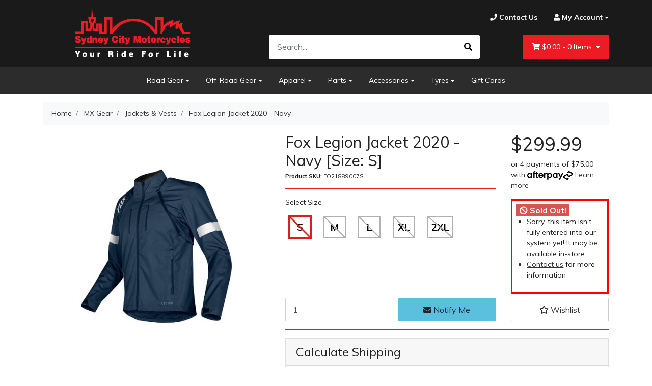

--- FILE ---
content_type: text/html; charset=utf-8
request_url: https://www.sydneycitymotorcycles.com.au/fox-legion-jacket-2020-navy
body_size: 45996
content:
<!DOCTYPE html>
<html lang="en">
<head itemscope itemtype="http://schema.org/WebSite">
	<meta http-equiv="Content-Type" content="text/html; charset=utf-8"/>
<meta http-equiv="x-ua-compatible" content="ie=edge">
<meta name="keywords" content="Fox,Fox Legion Jacket 2020 - Navy"/>
<meta name="description" content="Fox Legion Jacket 2020 - Navy - Fox"/>
<meta name="viewport" content="width=device-width, initial-scale=1, shrink-to-fit=no">
<meta name="csrf-token" content="5ba5398c7732578f5fb248ce247118b600dff2eb,34293297d17314e95f70798c06013ed994a9cdba,1769978018"/>
<meta property="og:image" content="https://www.sydneycitymotorcycles.com.au/assets/full/FO21889007.jpg?20220714123000"/>
<meta property="og:title" content="Fox Legion Jacket 2020 - Navy"/>
<meta property="og:site_name" content="Sydney City Motorcycles"/>
<meta property="og:type" content="product"/>
<meta property="og:url" content="https://www.sydneycitymotorcycles.com.au/fox-legion-jacket-2020-navy"/>
<meta property="og:description" content="Fox Legion Jacket 2020 - Navy - Fox"/>
<title itemprop='name'>Fox Legion Jacket 2020 - Navy</title>
<link rel="canonical" href="https://www.sydneycitymotorcycles.com.au/fox-legion-jacket-2020-navy" itemprop="url"/>
<link rel="shortcut icon" href="/assets/favicon_logo.png?1767576342"/>
<!-- Maropost Assets -->
<link rel="dns-prefetch preconnect" href="//assets.netostatic.com">
<link rel="dns-prefetch" href="//use.fontawesome.com">
<link rel="dns-prefetch" href="//google-analytics.com">
<link rel="stylesheet" type="text/css" href="https://use.fontawesome.com/releases/v5.7.2/css/all.css" media="all"/>
<link rel="stylesheet" type="text/css" href="https://cdn.neto.com.au/assets/neto-cdn/jquery_ui/1.12.1/jquery-ui.min.css" media="all"/>
<!--[if lte IE 8]>
	<script type="text/javascript" src="https://cdn.neto.com.au/assets/neto-cdn/html5shiv/3.7.0/html5shiv.js"></script>
	<script type="text/javascript" src="https://cdn.neto.com.au/assets/neto-cdn/respond.js/1.3.0/respond.min.js"></script>
<![endif]-->
<!-- Begin: Script 92 -->
<script src="https://js.stripe.com/v3/"></script>
<!-- End: Script 92 -->
<!-- Begin: Script 102 -->
<!-- Global site tag (gtag.js) - Google Analytics -->
<script async src="https://www.googletagmanager.com/gtag/js?id=G-WGJ2MXRRDS"></script>
<script>
  window.dataLayer = window.dataLayer || [];
  function gtag(){dataLayer.push(arguments);}
  gtag('js', new Date());
    gtag('config', 'G-WGJ2MXRRDS', {
      send_page_view: false
    });
</script>
<!-- End: Script 102 -->

<!-- MC-Storefront Theme Assets -->
<script src="/assets/themes/mc-storefront/js/mc-storefront.js?1767576342"></script>
<script src="/assets/themes/mc-storefront/js/mc-storefront-wufoo.js?1767576342"></script>
<script src="/assets/themes/mc-storefront/js/mc-storefront-swatches.js?1767576342"></script>
	<link rel="preload" href="/assets/themes/mc-storefront/css/app.css?1767576342" as="style">
	<link rel="preload" href="/assets/themes/mc-storefront/css/style.css?1767576342" as="style">
	<link class="theme-selector" rel="stylesheet" type="text/css" href="/assets/themes/mc-storefront/css/app.css?1767576342" media="all"/>
	<link rel="stylesheet" type="text/css" href="/assets/themes/mc-storefront/css/style.css?1767576342" media="all"/>
    <link rel="stylesheet" type="text/css" href="/assets/themes/mc-storefront/css/mc-storefront.css?1767576342" media="all"/>
	<noscript>
		<style>
			/* With JS disabled - Search Filters
			   - Expand search filters on desktop.
			   - Ignore mobile - expanding all filters on mobile will make the site near unusable. */
			div.searchfilter-child {
				display: block !important;
			}
			div.searchfilter-parent > a > h3::after {
				content: "\f078" !important;
			}

			/* With JS disabled - Product Listings
			   - On desktop, force site to use the mobile site's product listing tabs, and open them.
			   - All content will show, but the tabs aren't collapsible. */
			.tab-content .collapse {
				display: block !important;
			}
			.tabbable .card-header {
				display: block !important;
			}
			.tabbable .tab-pane {
				display: block !important;
			}
			.tabbable .nav-tabs {
				display: none !important;
			}
		</style>
	</noscript>
</head>
<body id="n_product" class="n_mc-storefront">
    <!-- No Javascript warning -->
	<noscript>
        <div class="bg-dark text-light text-center py-2">
            <div class="container">
                <div class="row">
                    <div class="col-12">
                        <i class="fa fa-exclamation-triangle"></i> JavaScript is disabled. Some website features may not work correctly! <i class="fa fa-exclamation-triangle"></i>
                    </div>
                </div>
            </div>
        </div>
	</noscript>
	<header class="wrapper-header">
		<!-- Header (Logo on Mobile, Logo/Search/Quick Links on Desktop) -->
		<div class="container">
			<div class="row py-3 align-items-center">
				<!-- Logo -->
				<div class="col-12 col-md-4 wrapper-logo text-center text-md-left">
					<a href="https://www.sydneycitymotorcycles.com.au" title="Sydney City Motorcycles">
						<img class="logo" style="margin: 0 auto;" src="/assets/website_logo.png?1767576342" alt="Sydney City Motorcycles" />
					</a>
				</div>
				<!-- Search & Quick Links (Desktop) -->
				<div class="col-12 col-md-8">
					<!-- Quick Links (Desktop) -->
					<div class="row">
						<div class="d-none d-md-block col-12 text-right">
							<ul class="nav justify-content-end pb-3"><li class="nav-item ">
											<a href="/form/contact-us" class="nav-link " style="color:#ffffff;"><b><i class="fa fa-phone"></i>&nbsp;Contact Us</b></a>
											</li><li class="nav-item dropdown dropdown-hover">
											<a class="nav-link pr-0 dropdown-toggle" href="https://www.sydneycitymotorcycles.com.au/_myacct" aria-label="Account dropdown" style="color:#ffffff;"><b><i class="fa fa-user"></i> My Account</b></a>
											<ul class="dropdown-menu dropdown-menu-right">
												<li><a class="dropdown-item" href="https://www.sydneycitymotorcycles.com.au/_myacct">Account Home</a></li>
												<li><a class="dropdown-item" href="https://www.sydneycitymotorcycles.com.au/_myacct#orders">Orders</a></li>
												<li><a class="dropdown-item" href="https://www.sydneycitymotorcycles.com.au/_myacct#quotes">Quotes</a></li>
												<li><a class="dropdown-item" href="https://www.sydneycitymotorcycles.com.au/_myacct/payrec">Pay Invoices</a></li>
												<li><a class="dropdown-item" href="https://www.sydneycitymotorcycles.com.au/_myacct/favourites">Favourites</a></li>
												<li><a class="dropdown-item" href="https://www.sydneycitymotorcycles.com.au/_myacct/wishlist">Wishlists</a></li>
												<li><a class="dropdown-item" href="https://www.sydneycitymotorcycles.com.au/_myacct/warranty">Resolution Centre</a></li>
												<li><a class="dropdown-item" href="https://www.sydneycitymotorcycles.com.au/_myacct/edit_account">Edit My Details</a></li>
												<li><a class="dropdown-item" href="https://www.sydneycitymotorcycles.com.au/_myacct/edit_address">Edit My Address Book</a></li>
												<li class="divider"></li>
												<span nloader-content-id="lvTO_KnA9IxmHcMqBL0XJo9m-EQeJydw69o4pZ81JD84aRuy77rwMz-AvD2G3RY79UGsf-03B6tEwCHzjdbuxA" nloader-content="[base64]" nloader-data="VFFdubvyQslkgEbqQLPSN860R1UOvzxpIP9o6gtY-rs"></span></ul>
										</li>
									</ul>
						</div>
					</div>
					<!-- Search & Cart -->
					<div class="row d-flex">
						<!-- Search Bar (Desktop & Mobile) -->
						<div class="col-12 col-md-7 offset-md-1">
							<div class="header-search pt-3 pt-md-0">
								<form name="productsearch" method="get" action="/">
									<input type="hidden" name="rf" value="kw" />
									<div class="input-group input-group-lg">
										<input class="form-control ajax_search" value="" id="name_search" autocomplete="off" name="kw" type="text" placeholder="Search..."/>
										<span class="input-group-append">
											<button type="submit" value="Search" class="btn btn-default"><i class="fa fa-search"></i></button>
										</span>
									</div>
								</form>
							</div>
						</div>
						<!-- Cart (Desktop) -->
						<div class="col-sm-5 col-md-4 d-none d-md-block">
							<div id="header-cart" class="btn-group float-right">
								<a href="https://www.sydneycitymotorcycles.com.au/_mycart?tkn=cart&ts=1769978018100368" class="btn btn-success dropdown-toggle" data-toggle="dropdown" id="cartcontentsheader">
									<i class="fa fa-shopping-cart"></i>
									<span rel="a2c_sub_total" class="d-none d-lg-inline-block">
									$0.00
									</span> -
									<span rel="a2c_item_count">0</span> Items
								</a>
								<ul class="dropdown-menu dropdown-menu-right">
										<li class="box" id="neto-dropdown">
											<div class="body padding" id="cartcontents"></div>
											<div class="footer"></div>
										</li>
									</ul>
								</div>
						</div>
					</div>
				</div>
			</div>
		</div>

		<!-- Header Navigation Area -->
		<nav class="navbar navbar-default navbar-expand-md flex-md-row-reverse">
			<!-- Mobile Nav Bar & Menus-->
			<ul class="nMobileNav p-2">
    <li>
        <a class="nToggleMenu wide" href="javascript:;" id="toggle-mobileNav">
            <span class="icon"><i class="fa fa-bars"></i></span><br>
            Menu
        </a>
    </li>
    <li>
        <a class="nToggleMenu wide" href="/form/contact-us">
            <span class="icon"><i class="fas fa-map-marker-alt"></i></span><br>
            Showrooms
        </a>
    </li>
    <li class="show-when-sticky">
        <a class="nToggleMenu wide" href="javascript:;" onclick="scrollToTop();">
            <span class="icon"><i class="fa fa-search"></i></span><br>
            Search
        </a>
    </li>
    <li>
        <a class="nToggleMenu wide" href="https://www.sydneycitymotorcycles.com.au/_mycart?tkn=cart&ts=1769978018791304">
            <span class="icon"><i class="fa fa-shopping-cart"></i></span><br>
            Cart (<span rel="a2c_item_count">0</span>)
        </a>
    </li>
</ul>
			<div class="overlay-wrapper"></div>
<div class="ml-menu">
    <div class="list-wrapper">
        <div class="ml-menu__header">
            <span class="ml-menu__header__pinright">
                <a href="/_myacct">
                    <i class="fa fa-user"></i> <span nloader-content-id="j6c7r8gqgdOODyichNDEdH06XvFa6XaZ7_gqwx3gAGs4aRuy77rwMz-AvD2G3RY79UGsf-03B6tEwCHzjdbuxA" nloader-content="KC5K60qoqw5aLjF2Qr87kVGS-0UVymGZfqpKDCFnJF56SSL1K_Amv0BzTmvyVOZ1NwtKp5hCQPgXd76KOXTo4Ug8B-FmWMU6i2cW1-zVjA_C8ZvQBuLmGCVw4BqdlCb4ABR60vg-9Yndqa-JQau4QQ" nloader-data="VFFdubvyQslkgEbqQLPSN860R1UOvzxpIP9o6gtY-rs"></span></a>
            </span>
            <span class="ml-menu__header__title">
                <a href="/">Sydney City Motorcycles</a>
            </span>
        </div>
        <div class="ml-menu__wrapper">
            <ul class="ml-menu__menu level-1">

                <li>
                            <a href="#" class="nested" data-title="Road Gear">
                                        Road Gear
                                        <i class="fa fa-angle-right"></i>
                                    </a>
                                    <ul class="ml-menu__submenu level-2">
                                        <li>
                            <a href="/road-gear/">All Road Gear</a>
                                </li><li>
                            <hr>
                            </li><li>
                            <a href="#" class="nested" data-title="Helmets">
                                        Helmets
                                        <i class="fa fa-angle-right"></i>
                                    </a>
                                    <ul class="ml-menu__submenu level-3">
                                        <li>
                            <a href="/road-gear/helmets/">All Helmets</a>
                                </li><li>
                            <hr>
                            </li><li>
                            <a href="/road-gear/helmets/full-face/">Full Face</a>
                                </li><li>
                            <a href="/road-gear/helmets/open-face/">Open Face</a>
                                </li><li>
                            <a href="/road-gear/helmets/adventure/">Adventure</a>
                                </li><li>
                            <a href="/road-gear/helmets/modular/">Modular</a>
                                </li>
                                    </ul>
                                </li><li>
                            <a href="/road-gear/jackets-vests/">Jackets & Vests</a>
                                </li><li>
                            <a href="/road-gear/jeans-pants/">Jeans & Pants</a>
                                </li><li>
                            <a href="/road-gear/gloves-masks/">Gloves & Masks</a>
                                </li><li>
                            <a href="/road-gear/boots/">Boots</a>
                                </li><li>
                            <a href="/road-gear/race-suits/">Race Suits</a>
                                </li><li>
                            <a href="/road-gear/protection/">Protection</a>
                                </li><li>
                            <a href="/road-gear/wet-weather-gear/">Wet Weather Gear</a>
                                </li><li>
                            <a href="/road-gear/thermals/">Thermals</a>
                                </li><li>
                            <a href="/road-gear/spare-parts/" class="nested" data-title="Spare Parts">
                                        Spare Parts
                                        <i class="fa fa-angle-right"></i>
                                    </a>
                                    <ul class="ml-menu__submenu level-3">
                                        <li>
                            <a href="/road-gear/spare-parts/boot-spare-parts/">Boot Spare Parts</a>
                                </li><li>
                            <a href="/road-gear/spare-parts/helmet-visors-spare-parts/">Helmet Visors & Spare Parts</a>
                                </li><li>
                            <a href="/road-gear/spare-parts/other-spare-parts/">Other Spare Parts</a>
                                </li>
                                    </ul>
                                </li>
                                    </ul>
                                </li><li>
                            <a href="#" class="nested" data-title="Off-Road Gear">
                                        Off-Road Gear
                                        <i class="fa fa-angle-right"></i>
                                    </a>
                                    <ul class="ml-menu__submenu level-2">
                                        <li>
                            <a href="/mx-gear/">All Off-Road Gear</a>
                                </li><li>
                            <hr>
                            </li><li>
                            <a href="/mx-gear/helmets/">Helmets</a>
                                </li><li>
                            <a href="/mx-gear/goggles/">Goggles</a>
                                </li><li>
                            <a href="/mx-gear/jerseys/">Jerseys</a>
                                </li><li>
                            <a href="/mx-gear/pants/">Pants</a>
                                </li><li>
                            <a href="/mx-gear/gloves/">Gloves</a>
                                </li><li>
                            <a href="/mx-gear/boots/">Boots</a>
                                </li><li>
                            <a href="/mx-gear/socks/">Socks</a>
                                </li><li>
                            <a href="/mx-gear/jackets-vests/">Jackets & Vests</a>
                                </li><li>
                            <a href="/mx-gear/protection/">Protection</a>
                                </li><li>
                            <a href="/mx-gear/spare-parts/" class="nested" data-title="Spare Parts">
                                        Spare Parts
                                        <i class="fa fa-angle-right"></i>
                                    </a>
                                    <ul class="ml-menu__submenu level-3">
                                        <li>
                            <a href="/mx-gear/spare-parts/boots/">Boot Spare Parts</a>
                                </li><li>
                            <a href="/mx-gear/spare-parts/goggles/">Goggle Lenses & Spare Parts</a>
                                </li><li>
                            <a href="/mx-gear/spare-parts/helmets/">Helmet Visors & Spare Parts</a>
                                </li><li>
                            <a href="/mx-gear/spare-parts/other/">Other Spare Parts</a>
                                </li>
                                    </ul>
                                </li>
                                    </ul>
                                </li><li>
                            <a href="#" class="nested" data-title="Apparel">
                                        Apparel
                                        <i class="fa fa-angle-right"></i>
                                    </a>
                                    <ul class="ml-menu__submenu level-2">
                                        <li>
                            <a href="/apparel/">All Apparel</a>
                                </li><li>
                            <hr>
                            </li><li>
                            <a href="#" class="nested" data-title="Accessories">
                                        Accessories
                                        <i class="fa fa-angle-right"></i>
                                    </a>
                                    <ul class="ml-menu__submenu level-3">
                                        <li>
                            <a href="/apparel/accessories/">All Accessories</a>
                                </li><li>
                            <hr>
                            </li><li>
                            <a href="/apparel/accessories/sunglasses/">Sunglasses</a>
                                </li><li>
                            <a href="/apparel/accessories/wallets-belts/">Wallets & Belts</a>
                                </li>
                                    </ul>
                                </li><li>
                            <a href="#" class="nested" data-title="Gifts">
                                        Gifts
                                        <i class="fa fa-angle-right"></i>
                                    </a>
                                    <ul class="ml-menu__submenu level-3">
                                        <li>
                            <a href="/apparel/gifts/">All Gifts</a>
                                </li><li>
                            <hr>
                            </li><li>
                            <a href="/apparel/gifts/drinkware/">Drinkware</a>
                                </li><li>
                            <a href="/apparel/gifts/stationery-keyrings/">Stationery & Keyrings</a>
                                </li>
                                    </ul>
                                </li><li>
                            <a href="#" class="nested" data-title="Personal Luggage">
                                        Personal Luggage
                                        <i class="fa fa-angle-right"></i>
                                    </a>
                                    <ul class="ml-menu__submenu level-3">
                                        <li>
                            <a href="/apparel/personal-luggage/">All Personal Luggage</a>
                                </li><li>
                            <hr>
                            </li><li>
                            <a href="/apparel/personal-luggage/backpacks/">Backpacks</a>
                                </li><li>
                            <a href="/apparel/personal-luggage/bladders/">Bladders</a>
                                </li><li>
                            <a href="/apparel/personal-luggage/gear-helmet-bags/">Gear & Helmet Bags</a>
                                </li><li>
                            <a href="/apparel/personal-luggage/other-personal-luggage/">Other Personal Luggage</a>
                                </li>
                                    </ul>
                                </li><li>
                            <a href="/apparel/shirts/">Shirts</a>
                                </li><li>
                            <a href="/apparel/pants/">Pants</a>
                                </li><li>
                            <a href="/apparel/outerwear/">Outerwear</a>
                                </li><li>
                            <a href="/apparel/headwear/">Headwear</a>
                                </li><li>
                            <a href="/apparel/socks-underwear/">Socks & Underwear</a>
                                </li><li>
                            <hr>
                            </li>
                                    </ul>
                                </li><li>
                            <hr>
                            </li><li>
                            <a href="#" class="nested" data-title="Parts">
                                        Parts
                                        <i class="fa fa-angle-right"></i>
                                    </a>
                                    <ul class="ml-menu__submenu level-2">
                                        <li>
                            <a href="/parts/">All Parts</a>
                                </li><li>
                            <hr>
                            </li><li>
                            <a href="/parts/air-filters/">Air Filters</a>
                                </li><li>
                            <a href="/parts/bike-protection/">Bike Protection</a>
                                </li><li>
                            <a href="/parts/bolt-kits/">Bolt Kits</a>
                                </li><li>
                            <a href="#" class="nested" data-title="Brake Components">
                                        Brake Components
                                        <i class="fa fa-angle-right"></i>
                                    </a>
                                    <ul class="ml-menu__submenu level-3">
                                        <li>
                            <a href="/parts/brake-components/">All Brake Components</a>
                                </li><li>
                            <hr>
                            </li><li>
                            <a href="/parts/brake-components/brake-discs/">Brake Discs</a>
                                </li><li>
                            <a href="/parts/brake-components/brake-pads/">Brake Pads</a>
                                </li><li>
                            <a href="/parts/brake-components/brake-shoe-sets/">Brake Shoe Sets</a>
                                </li><li>
                            <a href="/parts/brake-components/brake-levers/">Brake Levers</a>
                                </li>
                                    </ul>
                                </li><li>
                            <a href="#" class="nested" data-title="Clutch Components">
                                        Clutch Components
                                        <i class="fa fa-angle-right"></i>
                                    </a>
                                    <ul class="ml-menu__submenu level-3">
                                        <li>
                            <a href="/parts/clutch-components/">All Clutch Components</a>
                                </li><li>
                            <hr>
                            </li><li>
                            <a href="/parts/clutch-components/clutch-kits/">Clutch Kits</a>
                                </li><li>
                            <a href="/parts/clutch-components/clutch-cables/">Clutch Cables</a>
                                </li><li>
                            <a href="/parts/clutch-components/clutch-springs/">Clutch Springs</a>
                                </li><li>
                            <a href="/parts/clutch-components/clutch-plates/">Clutch Plates</a>
                                </li><li>
                            <a href="/parts/clutch-components/clutch-levers/">Clutch Levers</a>
                                </li>
                                    </ul>
                                </li><li>
                            <a href="/parts/chains/">Chains</a>
                                </li><li>
                            <a href="/parts/dash-gauges/">Dash & Gauges</a>
                                </li><li>
                            <a href="#" class="nested" data-title="Exhausts">
                                        Exhausts
                                        <i class="fa fa-angle-right"></i>
                                    </a>
                                    <ul class="ml-menu__submenu level-3">
                                        <li>
                            <a href="/parts/exhausts/">All Exhausts</a>
                                </li><li>
                            <hr>
                            </li><li>
                            <a href="/parts/exhausts/exhaust-systems/">Exhaust Systems</a>
                                </li><li>
                            <a href="/parts/exhausts/mufflers/">Mufflers</a>
                                </li><li>
                            <a href="/parts/exhausts/header-pipes/">Header Pipes</a>
                                </li><li>
                            <a href="/parts/exhausts/expansion-chambers/">Expansion Chambers</a>
                                </li><li>
                            <a href="/parts/exhausts/miscellaneous-exhaust-parts/">Miscellaneous Exhaust Parts</a>
                                </li>
                                    </ul>
                                </li><li>
                            <a href="/parts/forks-bleeders/">Forks & Bleeders</a>
                                </li><li>
                            <a href="#" class="nested" data-title="Handlebars & Controls">
                                        Handlebars & Controls
                                        <i class="fa fa-angle-right"></i>
                                    </a>
                                    <ul class="ml-menu__submenu level-3">
                                        <li>
                            <a href="/parts/handlebars-controls/">All Handlebars & Controls</a>
                                </li><li>
                            <hr>
                            </li><li>
                            <a href="/parts/handlebars-controls/handlebars/">Handlebars</a>
                                </li><li>
                            <a href="/parts/handlebars-controls/handlebar-pads/">Handlebar Pads</a>
                                </li><li>
                            <a href="/parts/brake-components/brake-levers/">Brake Levers</a>
                                </li><li>
                            <a href="/parts/clutch-components/clutch-levers/">Clutch Levers</a>
                                </li><li>
                            <a href="/parts/handlebars-controls/gear-levers/">Gear Levers</a>
                                </li>
                                    </ul>
                                </li><li>
                            <a href="#" class="nested" data-title="Oil & Lubricants">
                                        Oil & Lubricants
                                        <i class="fa fa-angle-right"></i>
                                    </a>
                                    <ul class="ml-menu__submenu level-3">
                                        <li>
                            <a href="/parts/oil-lubricants/">All Oil & Lubricants</a>
                                </li><li>
                            <hr>
                            </li><li>
                            <a href="/parts/oil-lubricants/2-stroke-oil/">2 Stroke Oil</a>
                                </li><li>
                            <a href="/parts/oil-lubricants/">4 Stroke Oil</a>
                                </li><li>
                            <a href="/parts/oil-lubricants/gearbox-oil/">Gearbox Oil</a>
                                </li><li>
                            <a href="/parts/oil-lubricants/shock-oil/">Shock Oil</a>
                                </li><li>
                            <a href="/parts/oil-lubricants/fork-oil/">Fork Oil</a>
                                </li><li>
                            <a href="/parts/oil-lubricants/brake-fluid/">Brake Fluid</a>
                                </li><li>
                            <a href="/parts/oil-lubricants/coolants/">Coolants</a>
                                </li>
                                    </ul>
                                </li><li>
                            <a href="/parts/oil-filters/">Oil Filters</a>
                                </li><li>
                            <a href="/parts/performance-parts/">Performance Parts</a>
                                </li><li>
                            <a href="/parts/spark-plugs/">Spark Plugs</a>
                                </li><li>
                            <a href="/parts/sprockets/">Sprockets</a>
                                </li><li>
                            <a href="/parts/tank-caps-vents/">Tank Caps & Vents</a>
                                </li><li>
                            <a href="/parts/wheels/">Wheels</a>
                                </li><li>
                            <a href="/parts/tools/">Tools</a>
                                </li><li>
                            <a href="/parts/general-spare-parts/">General Spare Parts</a>
                                </li>
                                    </ul>
                                </li><li>
                            <a href="#" class="nested" data-title="Accessories">
                                        Accessories
                                        <i class="fa fa-angle-right"></i>
                                    </a>
                                    <ul class="ml-menu__submenu level-2">
                                        <li>
                            <a href="/accessories/">All Accessories</a>
                                </li><li>
                            <hr>
                            </li><li>
                            <a href="#" class="nested" data-title="Bike Luggage">
                                        Bike Luggage
                                        <i class="fa fa-angle-right"></i>
                                    </a>
                                    <ul class="ml-menu__submenu level-3">
                                        <li>
                            <a href="/accessories/luggage/">All Bike Luggage</a>
                                </li><li>
                            <hr>
                            </li><li>
                            <a href="/accessories/luggage/top-cases-panniers/">Top Cases & Panniers</a>
                                </li><li>
                            <a href="/accessories/luggage/saddle-bags/">Saddle Bags</a>
                                </li><li>
                            <a href="/accessories/luggage/tail-bags/">Tail Bags</a>
                                </li><li>
                            <a href="/accessories/luggage/tank-bags/">Tank Bags</a>
                                </li><li>
                            <a href="/accessories/luggage/miscellaneous-luggage/">Miscellaneous Luggage</a>
                                </li><li>
                            <a href="/accessories/luggage/bike-luggage-mounts-accessories/">Mounts & Accessories</a>
                                </li>
                                    </ul>
                                </li><li>
                            <a href="/accessories/battery-chargers-electronics/">Battery Chargers & Electronics</a>
                                </li><li>
                            <a href="/accessories/phone-cases-mounts-supplies/">Phone Cases, Mounts & Supplies</a>
                                </li><li>
                            <a href="/accessories/bluetooth-communications/">Bluetooth Communications</a>
                                </li><li>
                            <a href="/accessories/grips/">Grips</a>
                                </li><li>
                            <a href="/accessories/security-devices/">Security Devices</a>
                                </li><li>
                            <a href="/accessories/bike-covers/">Bike Covers</a>
                                </li><li>
                            <a href="/accessories/bike-stands/">Bike Stands</a>
                                </li><li>
                            <a href="/accessories/cleaning-supplies/">Cleaning Supplies</a>
                                </li><li>
                            <a href="/accessories/miscellaneous-accessories/">Miscellaneous Accessories</a>
                                </li><li>
                            <a href="/accessories/stickers-tape-decals/">Stickers, Tape & Decals</a>
                                </li>
                                    </ul>
                                </li><li>
                            <a href="#" class="nested" data-title="Tyres">
                                        Tyres
                                        <i class="fa fa-angle-right"></i>
                                    </a>
                                    <ul class="ml-menu__submenu level-2">
                                        <li>
                            <a href="/tyres/">All Tyres</a>
                                </li><li>
                            <hr>
                            </li><li>
                            <a href="/tyres/road/">Road</a>
                                </li><li>
                            <a href="/tyres/cruiser/">Cruiser</a>
                                </li><li>
                            <a href="/tyres/adventure/">Adventure</a>
                                </li><li>
                            <a href="/tyres/touring/">Touring</a>
                                </li><li>
                            <a href="/tyres/scooter/">Scooter</a>
                                </li><li>
                            <a href="/tyres/track-only/">Track Only</a>
                                </li><li>
                            <a href="/tyres/mx-enduro/">MX/Enduro</a>
                                </li><li>
                            <a href="/tyres/atv-utv/">ATV/UTV</a>
                                </li><li>
                            <a href="/tyres/tyre-tubes/">Tyre Tubes</a>
                                </li><li>
                            <a href="/tyres/tyre-accessories/">Tyre Accessories</a>
                                </li>
                                    </ul>
                                </li><li>
                            <a href="/gift-cards/">Gift Cards</a>
                                </li>

                

                <li>
                            <hr>
                        </li><li>
                            <a href="/form/contact-us"><i class="fa fa-phone"></i>&nbsp;Contact Us</a>
                            </li>
            </ul>
        </div>
    </div>
    <div class="list-wrapper">
        <div class="ml-menu__header">
            <span><a class="back-one-level">Back</a></span>
            <span class="ml-menu__header__title"></span>
        </div>
        <div class="ml-menu__submenu-wrapper"><!-- JS --></div>
    </div>
    <div class="list-wrapper">
        <div class="ml-menu__header">
            <span><a class="back-one-level">Back</a></span>
            <span class="ml-menu__header__title"></span>
        </div>
        <div class="ml-menu__submenu-wrapper"><!-- JS --></div>
    </div>
    <div class="list-wrapper">
        <div class="ml-menu__header">
            <span><a class="back-one-level">Back</a></span>
            <span class="ml-menu__header__title"></span>
        </div>
        <div class="ml-menu__submenu-wrapper"><!-- JS --></div>
    </div>
    <div class="list-wrapper">
        <div class="ml-menu__header">
            <span><a class="back-one-level">Back</a></span>
            <span class="ml-menu__header__title"></span>
        </div>
        <div class="ml-menu__submenu-wrapper"><!-- JS --></div>
    </div>
    <div class="list-wrapper">
        <div class="ml-menu__header">
            <span><a class="back-one-level">Back</a></span>
            <span class="ml-menu__header__title"></span>
        </div>
        <div class="ml-menu__submenu-wrapper"><!-- JS --></div>
    </div>
</div>

			<!-- Desktop Nav Bar & Menus -->
			<div class="container d-none d-sm-block">
    <div class="collapse navbar-collapse navbar-responsive-collapse p-3 p-md-0" style="flex-direction: column;">

        <ul class="navbar-nav mr-auto flex-wrap" style="margin-right: 0 !important">
            <li class="dropdown dropdown-hover">
                    <a href="#" class="nav-link dropdown-toggle" id="Road Gear">Road Gear</a>

                        <ul class="dropdown-menu">
                                <li class="">
                        <a href="/road-gear/" class="nuhover dropdown-item">All Road Gear</a>
                            </li><li class="">
                        <hr>
                        </li><li class="dropdown dropdown-hover">
                        <a href="#" class="nuhover dropdown-item">Helmets</a>
                            <ul class="dropdown-menu dropdown-menu-horizontal">
                                    <li class="">
                        <a href="/road-gear/helmets/" class="nuhover dropdown-item">All Helmets</a>
                            </li><li class="">
                        <hr>
                        </li><li class="">
                        <a href="/road-gear/helmets/full-face/" class="nuhover dropdown-item">Full Face</a>
                            </li><li class="">
                        <a href="/road-gear/helmets/open-face/" class="nuhover dropdown-item">Open Face</a>
                            </li><li class="">
                        <a href="/road-gear/helmets/adventure/" class="nuhover dropdown-item">Adventure</a>
                            </li><li class="">
                        <a href="/road-gear/helmets/modular/" class="nuhover dropdown-item">Modular</a>
                            </li>
                                </ul>
                            </li><li class="">
                        <a href="/road-gear/jackets-vests/" class="nuhover dropdown-item">Jackets & Vests</a>
                            </li><li class="">
                        <a href="/road-gear/jeans-pants/" class="nuhover dropdown-item">Jeans & Pants</a>
                            </li><li class="">
                        <a href="/road-gear/gloves-masks/" class="nuhover dropdown-item">Gloves & Masks</a>
                            </li><li class="">
                        <a href="/road-gear/boots/" class="nuhover dropdown-item">Boots</a>
                            </li><li class="">
                        <a href="/road-gear/race-suits/" class="nuhover dropdown-item">Race Suits</a>
                            </li><li class="">
                        <a href="/road-gear/protection/" class="nuhover dropdown-item">Protection</a>
                            </li><li class="">
                        <a href="/road-gear/wet-weather-gear/" class="nuhover dropdown-item">Wet Weather Gear</a>
                            </li><li class="">
                        <a href="/road-gear/thermals/" class="nuhover dropdown-item">Thermals</a>
                            </li><li class="dropdown dropdown-hover">
                        <a href="/road-gear/spare-parts/" class="nuhover dropdown-item">Spare Parts</a>
                            <ul class="dropdown-menu dropdown-menu-horizontal">
                                    <li class="">
                        <a href="/road-gear/spare-parts/boot-spare-parts/" class="nuhover dropdown-item">Boot Spare Parts</a>
                            </li><li class="">
                        <a href="/road-gear/spare-parts/helmet-visors-spare-parts/" class="nuhover dropdown-item">Helmet Visors & Spare Parts</a>
                            </li><li class="">
                        <a href="/road-gear/spare-parts/other-spare-parts/" class="nuhover dropdown-item">Other Spare Parts</a>
                            </li>
                                </ul>
                            </li>
                            </ul>
                        </li><li class="dropdown dropdown-hover">
                    <a href="#" class="nav-link dropdown-toggle" id="Off-Road Gear">Off-Road Gear</a>

                        <ul class="dropdown-menu">
                                <li class="">
                        <a href="/mx-gear/" class="nuhover dropdown-item">All Off-Road Gear</a>
                            </li><li class="">
                        <hr>
                        </li><li class="">
                        <a href="/mx-gear/helmets/" class="nuhover dropdown-item">Helmets</a>
                            </li><li class="">
                        <a href="/mx-gear/goggles/" class="nuhover dropdown-item">Goggles</a>
                            </li><li class="">
                        <a href="/mx-gear/jerseys/" class="nuhover dropdown-item">Jerseys</a>
                            </li><li class="">
                        <a href="/mx-gear/pants/" class="nuhover dropdown-item">Pants</a>
                            </li><li class="">
                        <a href="/mx-gear/gloves/" class="nuhover dropdown-item">Gloves</a>
                            </li><li class="">
                        <a href="/mx-gear/boots/" class="nuhover dropdown-item">Boots</a>
                            </li><li class="">
                        <a href="/mx-gear/socks/" class="nuhover dropdown-item">Socks</a>
                            </li><li class="">
                        <a href="/mx-gear/jackets-vests/" class="nuhover dropdown-item">Jackets & Vests</a>
                            </li><li class="">
                        <a href="/mx-gear/protection/" class="nuhover dropdown-item">Protection</a>
                            </li><li class="dropdown dropdown-hover">
                        <a href="/mx-gear/spare-parts/" class="nuhover dropdown-item">Spare Parts</a>
                            <ul class="dropdown-menu dropdown-menu-horizontal">
                                    <li class="">
                        <a href="/mx-gear/spare-parts/boots/" class="nuhover dropdown-item">Boot Spare Parts</a>
                            </li><li class="">
                        <a href="/mx-gear/spare-parts/goggles/" class="nuhover dropdown-item">Goggle Lenses & Spare Parts</a>
                            </li><li class="">
                        <a href="/mx-gear/spare-parts/helmets/" class="nuhover dropdown-item">Helmet Visors & Spare Parts</a>
                            </li><li class="">
                        <a href="/mx-gear/spare-parts/other/" class="nuhover dropdown-item">Other Spare Parts</a>
                            </li>
                                </ul>
                            </li>
                            </ul>
                        </li><li class="dropdown dropdown-hover">
                    <a href="#" class="nav-link dropdown-toggle" id="Apparel">Apparel</a>

                        <ul class="dropdown-menu">
                                <li class="">
                        <a href="/apparel/" class="nuhover dropdown-item">All Apparel</a>
                            </li><li class="">
                        <hr>
                        </li><li class="dropdown dropdown-hover">
                        <a href="#" class="nuhover dropdown-item">Accessories</a>
                            <ul class="dropdown-menu dropdown-menu-horizontal">
                                    <li class="">
                        <a href="/apparel/accessories/" class="nuhover dropdown-item">All Accessories</a>
                            </li><li class="">
                        <hr>
                        </li><li class="">
                        <a href="/apparel/accessories/sunglasses/" class="nuhover dropdown-item">Sunglasses</a>
                            </li><li class="">
                        <a href="/apparel/accessories/wallets-belts/" class="nuhover dropdown-item">Wallets & Belts</a>
                            </li>
                                </ul>
                            </li><li class="dropdown dropdown-hover">
                        <a href="#" class="nuhover dropdown-item">Gifts</a>
                            <ul class="dropdown-menu dropdown-menu-horizontal">
                                    <li class="">
                        <a href="/apparel/gifts/" class="nuhover dropdown-item">All Gifts</a>
                            </li><li class="">
                        <hr>
                        </li><li class="">
                        <a href="/apparel/gifts/drinkware/" class="nuhover dropdown-item">Drinkware</a>
                            </li><li class="">
                        <a href="/apparel/gifts/stationery-keyrings/" class="nuhover dropdown-item">Stationery & Keyrings</a>
                            </li>
                                </ul>
                            </li><li class="dropdown dropdown-hover">
                        <a href="#" class="nuhover dropdown-item">Personal Luggage</a>
                            <ul class="dropdown-menu dropdown-menu-horizontal">
                                    <li class="">
                        <a href="/apparel/personal-luggage/" class="nuhover dropdown-item">All Personal Luggage</a>
                            </li><li class="">
                        <hr>
                        </li><li class="">
                        <a href="/apparel/personal-luggage/backpacks/" class="nuhover dropdown-item">Backpacks</a>
                            </li><li class="">
                        <a href="/apparel/personal-luggage/bladders/" class="nuhover dropdown-item">Bladders</a>
                            </li><li class="">
                        <a href="/apparel/personal-luggage/gear-helmet-bags/" class="nuhover dropdown-item">Gear & Helmet Bags</a>
                            </li><li class="">
                        <a href="/apparel/personal-luggage/other-personal-luggage/" class="nuhover dropdown-item">Other Personal Luggage</a>
                            </li>
                                </ul>
                            </li><li class="">
                        <a href="/apparel/shirts/" class="nuhover dropdown-item">Shirts</a>
                            </li><li class="">
                        <a href="/apparel/pants/" class="nuhover dropdown-item">Pants</a>
                            </li><li class="">
                        <a href="/apparel/outerwear/" class="nuhover dropdown-item">Outerwear</a>
                            </li><li class="">
                        <a href="/apparel/headwear/" class="nuhover dropdown-item">Headwear</a>
                            </li><li class="">
                        <a href="/apparel/socks-underwear/" class="nuhover dropdown-item">Socks & Underwear</a>
                            </li><li class="">
                        <a href="" class="nuhover dropdown-item">Shoes</a>
                            </li>
                            </ul>
                        </li><li class="">
                    </li><li class="dropdown dropdown-hover">
                    <a href="#" class="nav-link dropdown-toggle" id="Parts">Parts</a>

                        <ul class="dropdown-menu">
                                <li class="">
                        <a href="/parts/" class="nuhover dropdown-item">All Parts</a>
                            </li><li class="">
                        <hr>
                        </li><li class="">
                        <a href="/parts/air-filters/" class="nuhover dropdown-item">Air Filters</a>
                            </li><li class="">
                        <a href="/parts/bike-protection/" class="nuhover dropdown-item">Bike Protection</a>
                            </li><li class="">
                        <a href="/parts/bolt-kits/" class="nuhover dropdown-item">Bolt Kits</a>
                            </li><li class="dropdown dropdown-hover">
                        <a href="#" class="nuhover dropdown-item">Brake Components</a>
                            <ul class="dropdown-menu dropdown-menu-horizontal">
                                    <li class="">
                        <a href="/parts/brake-components/" class="nuhover dropdown-item">All Brake Components</a>
                            </li><li class="">
                        <hr>
                        </li><li class="">
                        <a href="/parts/brake-components/brake-discs/" class="nuhover dropdown-item">Brake Discs</a>
                            </li><li class="">
                        <a href="/parts/brake-components/brake-pads/" class="nuhover dropdown-item">Brake Pads</a>
                            </li><li class="">
                        <a href="/parts/brake-components/brake-shoe-sets/" class="nuhover dropdown-item">Brake Shoe Sets</a>
                            </li><li class="">
                        <a href="/parts/brake-components/brake-levers/" class="nuhover dropdown-item">Brake Levers</a>
                            </li>
                                </ul>
                            </li><li class="dropdown dropdown-hover">
                        <a href="#" class="nuhover dropdown-item">Clutch Components</a>
                            <ul class="dropdown-menu dropdown-menu-horizontal">
                                    <li class="">
                        <a href="/parts/clutch-components/" class="nuhover dropdown-item">All Clutch Components</a>
                            </li><li class="">
                        <hr>
                        </li><li class="">
                        <a href="/parts/clutch-components/clutch-kits/" class="nuhover dropdown-item">Clutch Kits</a>
                            </li><li class="">
                        <a href="/parts/clutch-components/clutch-cables/" class="nuhover dropdown-item">Clutch Cables</a>
                            </li><li class="">
                        <a href="/parts/clutch-components/clutch-springs/" class="nuhover dropdown-item">Clutch Springs</a>
                            </li><li class="">
                        <a href="/parts/clutch-components/clutch-plates/" class="nuhover dropdown-item">Clutch Plates</a>
                            </li><li class="">
                        <a href="/parts/clutch-components/clutch-levers/" class="nuhover dropdown-item">Clutch Levers</a>
                            </li>
                                </ul>
                            </li><li class="">
                        <a href="/parts/chains/" class="nuhover dropdown-item">Chains</a>
                            </li><li class="">
                        <a href="/parts/dash-gauges/" class="nuhover dropdown-item">Dash & Gauges</a>
                            </li><li class="dropdown dropdown-hover">
                        <a href="#" class="nuhover dropdown-item">Exhausts</a>
                            <ul class="dropdown-menu dropdown-menu-horizontal">
                                    <li class="">
                        <a href="/parts/exhausts/" class="nuhover dropdown-item">All Exhausts</a>
                            </li><li class="">
                        <hr>
                        </li><li class="">
                        <a href="/parts/exhausts/exhaust-systems/" class="nuhover dropdown-item">Exhaust Systems</a>
                            </li><li class="">
                        <a href="/parts/exhausts/mufflers/" class="nuhover dropdown-item">Mufflers</a>
                            </li><li class="">
                        <a href="/parts/exhausts/header-pipes/" class="nuhover dropdown-item">Header Pipes</a>
                            </li><li class="">
                        <a href="/parts/exhausts/expansion-chambers/" class="nuhover dropdown-item">Expansion Chambers</a>
                            </li><li class="">
                        <a href="/parts/exhausts/miscellaneous-exhaust-parts/" class="nuhover dropdown-item">Miscellaneous Exhaust Parts</a>
                            </li>
                                </ul>
                            </li><li class="">
                        <a href="/parts/forks-bleeders/" class="nuhover dropdown-item">Forks & Bleeders</a>
                            </li><li class="dropdown dropdown-hover">
                        <a href="#" class="nuhover dropdown-item">Handlebars & Controls</a>
                            <ul class="dropdown-menu dropdown-menu-horizontal">
                                    <li class="">
                        <a href="/parts/handlebars-controls/" class="nuhover dropdown-item">All Handlebars & Controls</a>
                            </li><li class="">
                        <hr>
                        </li><li class="">
                        <a href="/parts/handlebars-controls/handlebars/" class="nuhover dropdown-item">Handlebars</a>
                            </li><li class="">
                        <a href="/parts/handlebars-controls/handlebar-pads/" class="nuhover dropdown-item">Handlebar Pads</a>
                            </li><li class="">
                        <a href="/parts/brake-components/brake-levers/" class="nuhover dropdown-item">Brake Levers</a>
                            </li><li class="">
                        <a href="/parts/clutch-components/clutch-levers/" class="nuhover dropdown-item">Clutch Levers</a>
                            </li><li class="">
                        <a href="/parts/handlebars-controls/gear-levers/" class="nuhover dropdown-item">Gear Levers</a>
                            </li>
                                </ul>
                            </li><li class="dropdown dropdown-hover">
                        <a href="#" class="nuhover dropdown-item">Oil & Lubricants</a>
                            <ul class="dropdown-menu dropdown-menu-horizontal">
                                    <li class="">
                        <a href="/parts/oil-lubricants/" class="nuhover dropdown-item">All Oil & Lubricants</a>
                            </li><li class="">
                        <hr>
                        </li><li class="">
                        <a href="/parts/oil-lubricants/2-stroke-oil/" class="nuhover dropdown-item">2 Stroke Oil</a>
                            </li><li class="">
                        <a href="/parts/oil-lubricants/" class="nuhover dropdown-item">4 Stroke Oil</a>
                            </li><li class="">
                        <a href="/parts/oil-lubricants/gearbox-oil/" class="nuhover dropdown-item">Gearbox Oil</a>
                            </li><li class="">
                        <a href="/parts/oil-lubricants/shock-oil/" class="nuhover dropdown-item">Shock Oil</a>
                            </li><li class="">
                        <a href="/parts/oil-lubricants/fork-oil/" class="nuhover dropdown-item">Fork Oil</a>
                            </li><li class="">
                        <a href="/parts/oil-lubricants/brake-fluid/" class="nuhover dropdown-item">Brake Fluid</a>
                            </li><li class="">
                        <a href="/parts/oil-lubricants/coolants/" class="nuhover dropdown-item">Coolants</a>
                            </li>
                                </ul>
                            </li><li class="">
                        <a href="/parts/oil-filters/" class="nuhover dropdown-item">Oil Filters</a>
                            </li><li class="">
                        <a href="/parts/performance-parts/" class="nuhover dropdown-item">Performance Parts</a>
                            </li><li class="">
                        <a href="/parts/spark-plugs/" class="nuhover dropdown-item">Spark Plugs</a>
                            </li><li class="">
                        <a href="/parts/sprockets/" class="nuhover dropdown-item">Sprockets</a>
                            </li><li class="">
                        <a href="/parts/tank-caps-vents/" class="nuhover dropdown-item">Tank Caps & Vents</a>
                            </li><li class="">
                        <a href="/parts/wheels/" class="nuhover dropdown-item">Wheels</a>
                            </li><li class="">
                        <a href="/parts/tools/" class="nuhover dropdown-item">Tools</a>
                            </li><li class="">
                        <a href="/parts/general-spare-parts/" class="nuhover dropdown-item">General Spare Parts</a>
                            </li>
                            </ul>
                        </li><li class="dropdown dropdown-hover">
                    <a href="#" class="nav-link dropdown-toggle" id="Accessories">Accessories</a>

                        <ul class="dropdown-menu">
                                <li class="">
                        <a href="/accessories/" class="nuhover dropdown-item">All Accessories</a>
                            </li><li class="">
                        <hr>
                        </li><li class="dropdown dropdown-hover">
                        <a href="#" class="nuhover dropdown-item">Bike Luggage</a>
                            <ul class="dropdown-menu dropdown-menu-horizontal">
                                    <li class="">
                        <a href="/accessories/luggage/" class="nuhover dropdown-item">All Bike Luggage</a>
                            </li><li class="">
                        <hr>
                        </li><li class="">
                        <a href="/accessories/luggage/top-cases-panniers/" class="nuhover dropdown-item">Top Cases & Panniers</a>
                            </li><li class="">
                        <a href="/accessories/luggage/saddle-bags/" class="nuhover dropdown-item">Saddle Bags</a>
                            </li><li class="">
                        <a href="/accessories/luggage/tail-bags/" class="nuhover dropdown-item">Tail Bags</a>
                            </li><li class="">
                        <a href="/accessories/luggage/tank-bags/" class="nuhover dropdown-item">Tank Bags</a>
                            </li><li class="">
                        <a href="/accessories/luggage/miscellaneous-luggage/" class="nuhover dropdown-item">Miscellaneous Luggage</a>
                            </li><li class="">
                        <a href="/accessories/luggage/bike-luggage-mounts-accessories/" class="nuhover dropdown-item">Mounts & Accessories</a>
                            </li>
                                </ul>
                            </li><li class="">
                        <a href="/accessories/battery-chargers-electronics/" class="nuhover dropdown-item">Battery Chargers & Electronics</a>
                            </li><li class="">
                        <a href="/accessories/phone-cases-mounts-supplies/" class="nuhover dropdown-item">Phone Cases, Mounts & Supplies</a>
                            </li><li class="">
                        <a href="/accessories/bluetooth-communications/" class="nuhover dropdown-item">Bluetooth Communications</a>
                            </li><li class="">
                        <a href="/accessories/grips/" class="nuhover dropdown-item">Grips</a>
                            </li><li class="">
                        <a href="/accessories/security-devices/" class="nuhover dropdown-item">Security Devices</a>
                            </li><li class="">
                        <a href="/accessories/bike-covers/" class="nuhover dropdown-item">Bike Covers</a>
                            </li><li class="">
                        <a href="/accessories/bike-stands/" class="nuhover dropdown-item">Bike Stands</a>
                            </li><li class="">
                        <a href="/accessories/cleaning-supplies/" class="nuhover dropdown-item">Cleaning Supplies</a>
                            </li><li class="">
                        <a href="/accessories/miscellaneous-accessories/" class="nuhover dropdown-item">Miscellaneous Accessories</a>
                            </li><li class="">
                        <a href="/accessories/stickers-tape-decals/" class="nuhover dropdown-item">Stickers, Tape & Decals</a>
                            </li>
                            </ul>
                        </li><li class="dropdown dropdown-hover">
                    <a href="#" class="nav-link dropdown-toggle" id="Tyres">Tyres</a>

                        <ul class="dropdown-menu">
                                <li class="">
                        <a href="/tyres/" class="nuhover dropdown-item">All Tyres</a>
                            </li><li class="">
                        <hr>
                        </li><li class="">
                        <a href="/tyres/road/" class="nuhover dropdown-item">Road</a>
                            </li><li class="">
                        <a href="/tyres/cruiser/" class="nuhover dropdown-item">Cruiser</a>
                            </li><li class="">
                        <a href="/tyres/adventure/" class="nuhover dropdown-item">Adventure</a>
                            </li><li class="">
                        <a href="/tyres/touring/" class="nuhover dropdown-item">Touring</a>
                            </li><li class="">
                        <a href="/tyres/scooter/" class="nuhover dropdown-item">Scooter</a>
                            </li><li class="">
                        <a href="/tyres/track-only/" class="nuhover dropdown-item">Track Only</a>
                            </li><li class="">
                        <a href="/tyres/mx-enduro/" class="nuhover dropdown-item">MX/Enduro</a>
                            </li><li class="">
                        <a href="/tyres/atv-utv/" class="nuhover dropdown-item">ATV/UTV</a>
                            </li><li class="">
                        <a href="/tyres/tyre-tubes/" class="nuhover dropdown-item">Tyre Tubes</a>
                            </li><li class="">
                        <a href="/tyres/tyre-accessories/" class="nuhover dropdown-item">Tyre Accessories</a>
                            </li>
                            </ul>
                        </li><li class="">
                    <a href="/gift-cards/" class="nav-link " id="Gift Cards">Gift Cards</a>

                        </li>
        </ul>

        <ul class="navbar-nav navbar-nav--genuine mr-auto flex-wrap">
            
        </ul>
    </div>
</div>
		</nav>

		<!-- USPs (Unique Selling Points) -->
		
	</header>
	<div id="main-content" role="main" class="container">
			<div class="row">
	
<div class="col-12">
      <!-- Breadcrumb path at the top of the page -->
		<nav aria-label="breadcrumb">
					<ol class="breadcrumb" itemscope itemtype="http://schema.org/BreadcrumbList">
						<li class="breadcrumb-item" itemprop="itemListElement" itemscope itemtype="http://schema.org/ListItem">
							<a href="https://www.sydneycitymotorcycles.com.au" itemprop="item"><span itemprop="name">Home</span></a>
							<meta itemprop="position" content="0" />
						</li><li class="breadcrumb-item" itemprop="itemListElement" itemscope itemtype="http://schema.org/ListItem">
							<a href="/mx-gear/" itemprop="item"><span itemprop="name">MX Gear</span></a>
							<meta itemprop="position" content="1" />
						</li><li class="breadcrumb-item" itemprop="itemListElement" itemscope itemtype="http://schema.org/ListItem">
							<a href="/mx-gear/jackets-vests/" itemprop="item"><span itemprop="name">Jackets &amp; Vests</span></a>
							<meta itemprop="position" content="2" />
						</li><li class="breadcrumb-item" itemprop="itemListElement" itemscope itemtype="http://schema.org/ListItem">
							<a href="/fox-legion-jacket-2020-navy" itemprop="item"><span itemprop="name">Fox Legion Jacket 2020 - Navy</span></a>
							<meta itemprop="position" content="3" />
						</li></ol>
				</nav>

		<div itemscope itemtype="http://schema.org/Product">
			<div class="row">
				<section class="col-12 col-lg-5" role="contentinfo" aria-label="Product images">
					<!-- images template -->
					<div id="_jstl__images"><input type="hidden" id="_jstl__images_k0" value="template"/><input type="hidden" id="_jstl__images_v0" value="aW1hZ2Vz"/><input type="hidden" id="_jstl__images_k1" value="type"/><input type="hidden" id="_jstl__images_v1" value="aXRlbQ"/><input type="hidden" id="_jstl__images_k2" value="onreload"/><input type="hidden" id="_jstl__images_v2" value=""/><input type="hidden" id="_jstl__images_k3" value="content_id"/><input type="hidden" id="_jstl__images_v3" value="408"/><input type="hidden" id="_jstl__images_k4" value="sku"/><input type="hidden" id="_jstl__images_v4" value="FO21889007S"/><input type="hidden" id="_jstl__images_k5" value="preview"/><input type="hidden" id="_jstl__images_v5" value="y"/><div id="_jstl__images_r"><div class="main-image text-center mb-3">
	<a href="/assets/full/FO21889007S.jpg?20220714125328" data-lightbox="product-lightbox" data-title="Product main image" rel="product_images">
		<div class="zoom">
			<img src="/assets/full/FO21889007S.jpg?20220714125328" class="d-none" aria-hidden="true">
			<img src="/assets/thumbL/FO21889007S.jpg?20220714125328" rel="itmimgFO21889007S" alt="Product main image" border="0" id="main-image" itemprop="image">
		</div>
	</a>
</div>

<div class="row align-items-center">
	
</div></div></div>
				</section>
				<section class="col-12 col-lg-7" role="contentinfo" aria-label="Products information">
					<div class="row">
						<meta itemprop="itemCondition" content="NewCondition">
						<meta itemprop="brand" content="Fox"/>
						<meta itemprop="sku" content="FO21889007"/>
						<div class="col-12 col-sm-8">
							<div id="_jstl__header"><input type="hidden" id="_jstl__header_k0" value="template"/><input type="hidden" id="_jstl__header_v0" value="aGVhZGVyXzFfdGl0bGU"/><input type="hidden" id="_jstl__header_k1" value="type"/><input type="hidden" id="_jstl__header_v1" value="aXRlbQ"/><input type="hidden" id="_jstl__header_k2" value="preview"/><input type="hidden" id="_jstl__header_v2" value="y"/><input type="hidden" id="_jstl__header_k3" value="sku"/><input type="hidden" id="_jstl__header_v3" value="FO21889007S"/><input type="hidden" id="_jstl__header_k4" value="content_id"/><input type="hidden" id="_jstl__header_v4" value="408"/><input type="hidden" id="_jstl__header_k5" value="onreload"/><input type="hidden" id="_jstl__header_v5" value=""/><div id="_jstl__header_r"><div>
	<h2 class="product-title" itemprop="name" aria-label="Product Name">Fox Legion Jacket 2020 - Navy [Size: S]</h1>
	<p class="small"><span itemprop="productID"><b>Product SKU:</b> FO21889007S</span></p>
	<div id="_jstl__reviews"><input type="hidden" id="_jstl__reviews_k0" value="template"/><input type="hidden" id="_jstl__reviews_v0" value="cmV2aWV3cw"/><input type="hidden" id="_jstl__reviews_k1" value="type"/><input type="hidden" id="_jstl__reviews_v1" value="aXRlbQ"/><input type="hidden" id="_jstl__reviews_k2" value="onreload"/><input type="hidden" id="_jstl__reviews_v2" value=""/><input type="hidden" id="_jstl__reviews_k3" value="content_id"/><input type="hidden" id="_jstl__reviews_v3" value="408"/><input type="hidden" id="_jstl__reviews_k4" value="sku"/><input type="hidden" id="_jstl__reviews_v4" value="FO21889007"/><div id="_jstl__reviews_r"></div></div>
</div>
<div>
	<!-- Availability Description -->
	</div>
<script>
    window.addEventListener("load", load_header_2());
    function load_header_2() {
		if (typeof $ !== 'undefined') {
			$.load_ajax_template('_header_2', { sku: 'FO21889007S' }, {
				onLoad: function(templateContent) {
					$('#sale-end').countdown('0000-00-00 00:00:00', function(event) {
						$(this).html(event.strftime('%D days %H:%M:%S'));
					});
				}
			});
		}
    }
</script>
<hr></div></div>
							<form autocomplete="off" class="variation-wrapper">
	<!-- Variations -->
			<input type="hidden" id="_itmspec_sku" value="FO21889007">
			<!-- Back-end data and scripting-->
<table id="mcs-swatch---backend" style="display:none">
            <tbody>
                <tr>
                    <th>SKU</th>
                    <th>ItemSpecifics</th>
                    <th>Status</th>
                </tr><tr>
                    <td>FO218890072X</td>
                    <td>2_18&
                </td>
                    <td>NOSTOCK
                    </td>
                </tr><tr>
                    <td>FO21889007L</td>
                    <td>2_16&
                </td>
                    <td>NOSTOCK
                    </td>
                </tr><tr>
                    <td>FO21889007M</td>
                    <td>2_15&
                </td>
                    <td>NOSTOCK
                    </td>
                </tr><tr>
                    <td>FO21889007S</td>
                    <td>2_14&
                </td>
                    <td>NOSTOCK
                    </td>
                </tr><tr>
                    <td>FO21889007XL</td>
                    <td>2_17&
                </td>
                    <td>NOSTOCK
                    </td>
                </tr></tbody>
        </table>

<script>
    // Code stored in mc-storefront-swatches.js
    window.addEventListener('load', McsSwatchListings_Init);
</script>



<!-- Front-end selectors -->
<div class="row col-12 mcs-swatch-holder--listing" role="contentinfo" aria-label="Product variation selection - Colour" id="js-mcs-swatch-holder---listing">
            <noscript class="mcs-swatch-js-warning">
                <span>
                    <i class="fa fa-exclamation-triangle"></i> Please enable Javascript. <i class="fa fa-exclamation-triangle"></i>
                </span>
            </noscript><label>Select Size
            </label>
            <div class="mcs-swatch mcs-swatch--display-as-boxes" ref="2" role="group" id="mcs-swatch---primary-swatch">
                <input type="hidden" class="_itmspec_val" ref="2" value="14">
        <button type="button" class="mcs-swatch__item _itmspec_listitm _itmspec_lnk _itmspec_selected" ref="2_14" title="S">
                <span>
                    <span class="mcs-swatch-largelabel">S</span>
                    </span>
                <svg style="display: flex;">
                    <line x1="100%" y1="100%" x2="0" y2="0"></line>
                </svg>
            </button>
        <button type="button" class="mcs-swatch__item _itmspec_listitm _itmspec_lnk " ref="2_15" title="M">
                <span>
                    <span class="mcs-swatch-largelabel">M</span>
                    </span>
                <svg style="display: flex;">
                    <line x1="100%" y1="100%" x2="0" y2="0"></line>
                </svg>
            </button>
        <button type="button" class="mcs-swatch__item _itmspec_listitm _itmspec_lnk " ref="2_16" title="L">
                <span>
                    <span class="mcs-swatch-largelabel">L</span>
                    </span>
                <svg style="display: flex;">
                    <line x1="100%" y1="100%" x2="0" y2="0"></line>
                </svg>
            </button>
        <button type="button" class="mcs-swatch__item _itmspec_listitm _itmspec_lnk " ref="2_17" title="XL">
                <span>
                    <span class="mcs-swatch-largelabel">XL</span>
                    </span>
                <svg style="display: flex;">
                    <line x1="100%" y1="100%" x2="0" y2="0"></line>
                </svg>
            </button>
        <button type="button" class="mcs-swatch__item _itmspec_listitm _itmspec_lnk " ref="2_18" title="2XL">
                <span>
                    <span class="mcs-swatch-largelabel">2XL</span>
                    </span>
                <svg style="display: flex;">
                    <line x1="100%" y1="100%" x2="0" y2="0"></line>
                </svg>
            </button>
        </div> <!-- end .mcs-swatch -->
            </div> <!-- end .row -->
			<div class="row" role="contentinfo" aria-label="Product variation selection"></div>
			<hr>
	
	</form>
						</div>
						<div class="col-12 col-sm-4">
							<div id="_jstl__header_2"><input type="hidden" id="_jstl__header_2_k0" value="template"/><input type="hidden" id="_jstl__header_2_v0" value="aGVhZGVyXzJfcHJpY2Vfc3RvY2s"/><input type="hidden" id="_jstl__header_2_k1" value="type"/><input type="hidden" id="_jstl__header_2_v1" value="aXRlbQ"/><input type="hidden" id="_jstl__header_2_k2" value="preview"/><input type="hidden" id="_jstl__header_2_v2" value="y"/><input type="hidden" id="_jstl__header_2_k3" value="sku"/><input type="hidden" id="_jstl__header_2_v3" value="FO21889007S"/><input type="hidden" id="_jstl__header_2_k4" value="content_id"/><input type="hidden" id="_jstl__header_2_v4" value="408"/><input type="hidden" id="_jstl__header_2_k5" value="onreload"/><input type="hidden" id="_jstl__header_2_v5" value=""/><div id="_jstl__header_2_r"><div itemprop="offers" itemscope itemtype="http://schema.org/Offer" class="wrapper-pricing">
		
		<link itemprop="url" href="https://www.sydneycitymotorcycles.com.au/fox-legion-jacket-2020-navy-size-s"/>
		<meta itemprop="priceCurrency" content="AUD">
		<div class="h1" itemprop="price" content="299.99" aria-label="Store Price">
				$299.99
			</div>
			<!-- Begin: Script 104 -->
<p>
    or 4 payments of $75.00 with
    <img src="//assets.netostatic.com/assets/neto-cdn/afterpay/ap-01.jpg" style="max-width: 90px;">
    <a data-toggle="modal" data-target="#afterpayModal" href="#">Learn more</a>
</p>
    
<!-- End: Script 104 -->

		<div class="stock-display" style="border-color:red">
				<span itemprop="availability" content="http://schema.org/OutOfStock" class="badge badge-danger" style="font-size:12pt; white-space: normal;">
					<b><i class="fa fa-ban"></i> Sold Out! </b>
				</span>
				<ul>
					<li>Sorry, this item isn't fully entered into our system yet! It may be available in-store</li>
						<li><a href="/form/contact-us?topic=OnlineQ&sku=FO21889007S" target="_blank"><u>Contact us</u></a> for more information</li>
					</ul>
		</div><!-- end status msg -->
	</div>
</div></div>
						</div>
					</div> <!-- end .row -->
					<div class="row">
						<div class="col-12">
							<div id="_jstl__buying_options"><input type="hidden" id="_jstl__buying_options_k0" value="template"/><input type="hidden" id="_jstl__buying_options_v0" value="YnV5aW5nX29wdGlvbnM"/><input type="hidden" id="_jstl__buying_options_k1" value="type"/><input type="hidden" id="_jstl__buying_options_v1" value="aXRlbQ"/><input type="hidden" id="_jstl__buying_options_k2" value="preview"/><input type="hidden" id="_jstl__buying_options_v2" value="y"/><input type="hidden" id="_jstl__buying_options_k3" value="sku"/><input type="hidden" id="_jstl__buying_options_v3" value="FO21889007S"/><input type="hidden" id="_jstl__buying_options_k4" value="content_id"/><input type="hidden" id="_jstl__buying_options_v4" value="408"/><input type="hidden" id="_jstl__buying_options_k5" value="onreload"/><input type="hidden" id="_jstl__buying_options_v5" value=""/><div id="_jstl__buying_options_r"><div class="extra-options">
	

	
	<div id="cartWarn">
	    <i class="fa fa-arrow-up"></i> Please fill in details above before purchase <i class="fa fa-arrow-up"></i>
	    <br><i class="fa fa-phone"></i> <a href="/form/contact-us?topic=OnlineQ&sku=FO21889007S">Contact us</a> if you have questions
	</div>

	
	
	
	
	<!-- Buying Options -->
	<form class="buying-options" autocomplete="off" role="form" aria-label="Product purchase form">
		<input type="hidden" id="modellratwFO21889007S" name="model" value="Fox Legion Jacket 2020 - Navy [Size: S]">
		<input type="hidden" id="thumblratwFO21889007S" name="thumb" value="/assets/thumb/FO21889007S.jpg?20220714125328">
		<input type="hidden" id="skulratwFO21889007S" name="sku" value="FO21889007S">
		<div class="row btn-stack">
			<div class="col-12 col-md-4">
				<label class="sr-only" for="qtylratwFO21889007S">Fox Legion Jacket 2020 - Navy [Size: S] quantity field</label>
				<input type="number" min="0" class="form-control qty form-control-lg" id="qtylratwFO21889007S" name="qty" aria-label="Fox Legion Jacket 2020 - Navy [Size: S] quantity field" value="1" size="2"/>
			</div>
			<div class="col-12 col-md-4">
				<a href title="Notify Me When Fox Legion Jacket 2020 - Navy [Size: S] Is Back In Stock" class="btn btn-info btn-block btn-lg btn-ajax-loads" data-loading-text="<i class='fa fa-spinner fa-spin' style='font-size: 14px'></i>" data-toggle="modal" data-target="#notifymodal"><i class="fa fa-envelope" aria-hidden="true"></i> Notify Me</a>
				</div>
			<div class="col-12 col-md-4">
				<div class="product-wishlist">
						<span nloader-content-id="L7qY2kfAxlIXEXqPYkMab0H6Qa1gCEh2059MMxJA3HseEMj9lpu4cUnZ1FM7HaQGjmvCezNArYvO5sEI7B5HAs" nloader-content="[base64]" nloader-data="[base64]"></span>
					</div>
				</div>
		</div>
	</form>
	<!-- shipping_calc template -->
		<hr/>
<section class="card" id="shipbox" role="contentinfo" aria-label="Calculate shipping">
	<div class="card-header"><h3 class="mb-0">Calculate Shipping</h3></div>
	<div class="card-body">
		<div class="row btn-stack">
			<!-- postcode search -->
				<div class="col-12 col-md-3">
					<input type="number" id="n_qty" name="n_qty" value="" min="1" class="form-control" placeholder="Qty" aria-label="qty">
				</div>
				<div class="col-12 col-md-3">
					<select id="ship_country" class="form-control" aria-label="Country">
						<option value="AU" selected>Australia</option><option value="AF" >Afghanistan</option><option value="AX" >Aland Islands</option><option value="AL" >Albania</option><option value="DZ" >Algeria</option><option value="AD" >Andorra</option><option value="AO" >Angola</option><option value="AI" >Anguilla</option><option value="AQ" >Antarctica</option><option value="AG" >Antigua and Barbuda</option><option value="AR" >Argentina</option><option value="AM" >Armenia</option><option value="AW" >Aruba</option><option value="AT" >Austria</option><option value="AZ" >Azerbaijan</option><option value="BS" >Bahamas</option><option value="BH" >Bahrain</option><option value="BD" >Bangladesh</option><option value="BB" >Barbados</option><option value="BY" >Belarus</option><option value="BE" >Belgium</option><option value="BZ" >Belize</option><option value="BJ" >Benin</option><option value="BM" >Bermuda</option><option value="BT" >Bhutan</option><option value="BO" >Bolivia, Plurinational State of</option><option value="BQ" >Bonaire, Sint Eustatius and Saba</option><option value="BA" >Bosnia and Herzegovina</option><option value="BW" >Botswana</option><option value="BV" >Bouvet Island</option><option value="BR" >Brazil</option><option value="IO" >British Indian Ocean Territory</option><option value="BN" >Brunei Darussalam</option><option value="BG" >Bulgaria</option><option value="BF" >Burkina Faso</option><option value="BI" >Burundi</option><option value="KH" >Cambodia</option><option value="CM" >Cameroon</option><option value="CA" >Canada</option><option value="CV" >Cape Verde</option><option value="KY" >Cayman Islands</option><option value="CF" >Central African Republic</option><option value="TD" >Chad</option><option value="CL" >Chile</option><option value="CN" >China</option><option value="CX" >Christmas Island</option><option value="CC" >Cocos (Keeling) Islands</option><option value="CO" >Colombia</option><option value="KM" >Comoros</option><option value="CG" >Congo</option><option value="CD" >Congo, the Democratic Republic of the</option><option value="CK" >Cook Islands</option><option value="CR" >Costa Rica</option><option value="CI" >Cote d'Ivoire</option><option value="HR" >Croatia</option><option value="CU" >Cuba</option><option value="CW" >Curaçao</option><option value="CY" >Cyprus</option><option value="CZ" >Czech Republic</option><option value="DK" >Denmark</option><option value="DJ" >Djibouti</option><option value="DM" >Dominica</option><option value="DO" >Dominican Republic</option><option value="EC" >Ecuador</option><option value="EG" >Egypt</option><option value="SV" >El Salvador</option><option value="GQ" >Equatorial Guinea</option><option value="ER" >Eritrea</option><option value="EE" >Estonia</option><option value="SZ" >Eswatini, Kingdom of</option><option value="ET" >Ethiopia</option><option value="FK" >Falkland Islands (Malvinas)</option><option value="FO" >Faroe Islands</option><option value="FJ" >Fiji</option><option value="FI" >Finland</option><option value="FR" >France</option><option value="GF" >French Guiana</option><option value="PF" >French Polynesia</option><option value="TF" >French Southern Territories</option><option value="GA" >Gabon</option><option value="GM" >Gambia</option><option value="GE" >Georgia</option><option value="DE" >Germany</option><option value="GH" >Ghana</option><option value="GI" >Gibraltar</option><option value="GR" >Greece</option><option value="GL" >Greenland</option><option value="GD" >Grenada</option><option value="GP" >Guadeloupe</option><option value="GT" >Guatemala</option><option value="GG" >Guernsey</option><option value="GN" >Guinea</option><option value="GW" >Guinea-Bissau</option><option value="GY" >Guyana</option><option value="HT" >Haiti</option><option value="HM" >Heard Island and McDonald Islands</option><option value="VA" >Holy See (Vatican City State)</option><option value="HN" >Honduras</option><option value="HK" >Hong Kong</option><option value="HU" >Hungary</option><option value="IS" >Iceland</option><option value="IN" >India</option><option value="ID" >Indonesia</option><option value="IR" >Iran, Islamic Republic of</option><option value="IQ" >Iraq</option><option value="IE" >Ireland</option><option value="IM" >Isle of Man</option><option value="IL" >Israel</option><option value="IT" >Italy</option><option value="JM" >Jamaica</option><option value="JP" >Japan</option><option value="JE" >Jersey</option><option value="JO" >Jordan</option><option value="KZ" >Kazakhstan</option><option value="KE" >Kenya</option><option value="KI" >Kiribati</option><option value="KP" >Korea, Democratic People's Republic of</option><option value="KR" >Korea, Republic of</option><option value="XK" >Kosovo</option><option value="KW" >Kuwait</option><option value="KG" >Kyrgyzstan</option><option value="LA" >Lao People's Democratic Republic</option><option value="LV" >Latvia</option><option value="LB" >Lebanon</option><option value="LS" >Lesotho</option><option value="LR" >Liberia</option><option value="LY" >Libya</option><option value="LI" >Liechtenstein</option><option value="LT" >Lithuania</option><option value="LU" >Luxembourg</option><option value="MO" >Macao</option><option value="MG" >Madagascar</option><option value="MW" >Malawi</option><option value="MY" >Malaysia</option><option value="MV" >Maldives</option><option value="ML" >Mali</option><option value="MT" >Malta</option><option value="MH" >Marshall Islands</option><option value="MQ" >Martinique</option><option value="MR" >Mauritania</option><option value="MU" >Mauritius</option><option value="YT" >Mayotte</option><option value="MX" >Mexico</option><option value="FM" >Micronesia, Federated States of</option><option value="MD" >Moldova, Republic of</option><option value="MC" >Monaco</option><option value="MN" >Mongolia</option><option value="ME" >Montenegro</option><option value="MS" >Montserrat</option><option value="MA" >Morocco</option><option value="MZ" >Mozambique</option><option value="MM" >Myanmar</option><option value="NA" >Namibia</option><option value="NR" >Nauru</option><option value="NP" >Nepal</option><option value="NL" >Netherlands</option><option value="NC" >New Caledonia</option><option value="NZ" >New Zealand</option><option value="NI" >Nicaragua</option><option value="NE" >Niger</option><option value="NG" >Nigeria</option><option value="NU" >Niue</option><option value="NF" >Norfolk Island</option><option value="MK" >North Macedonia, Republic of</option><option value="NO" >Norway</option><option value="OM" >Oman</option><option value="PK" >Pakistan</option><option value="PW" >Palau</option><option value="PS" >Palestine, State of</option><option value="PA" >Panama</option><option value="PG" >Papua New Guinea</option><option value="PY" >Paraguay</option><option value="PE" >Peru</option><option value="PH" >Philippines</option><option value="PN" >Pitcairn</option><option value="PL" >Poland</option><option value="PT" >Portugal</option><option value="QA" >Qatar</option><option value="RE" >Reunion</option><option value="RO" >Romania</option><option value="RU" >Russian Federation</option><option value="RW" >Rwanda</option><option value="BL" >Saint Barthélemy</option><option value="SH" >Saint Helena, Ascension and Tristan da Cunha</option><option value="KN" >Saint Kitts and Nevis</option><option value="LC" >Saint Lucia</option><option value="MF" >Saint Martin (French part)</option><option value="PM" >Saint Pierre and Miquelon</option><option value="VC" >Saint Vincent and the Grenadines</option><option value="WS" >Samoa</option><option value="SM" >San Marino</option><option value="ST" >Sao Tome and Principe</option><option value="SA" >Saudi Arabia</option><option value="SN" >Senegal</option><option value="RS" >Serbia</option><option value="SC" >Seychelles</option><option value="SL" >Sierra Leone</option><option value="SG" >Singapore</option><option value="SX" >Sint Maarten (Dutch part)</option><option value="SK" >Slovakia</option><option value="SI" >Slovenia</option><option value="SB" >Solomon Islands</option><option value="SO" >Somalia</option><option value="ZA" >South Africa</option><option value="GS" >South Georgia and the South Sandwich Islands</option><option value="SS" >South Sudan</option><option value="ES" >Spain</option><option value="LK" >Sri Lanka</option><option value="SD" >Sudan</option><option value="SR" >Suriname</option><option value="SJ" >Svalbard and Jan Mayen</option><option value="SE" >Sweden</option><option value="CH" >Switzerland</option><option value="SY" >Syrian Arab Republic</option><option value="TW" >Taiwan</option><option value="TJ" >Tajikistan</option><option value="TZ" >Tanzania, United Republic of</option><option value="TH" >Thailand</option><option value="TL" >Timor-Leste</option><option value="TG" >Togo</option><option value="TK" >Tokelau</option><option value="TO" >Tonga</option><option value="TT" >Trinidad and Tobago</option><option value="TN" >Tunisia</option><option value="TR" >Turkey</option><option value="TM" >Turkmenistan</option><option value="TC" >Turks and Caicos Islands</option><option value="TV" >Tuvalu</option><option value="UG" >Uganda</option><option value="UA" >Ukraine</option><option value="AE" >United Arab Emirates</option><option value="GB" >United Kingdom</option><option value="UY" >Uruguay</option><option value="UZ" >Uzbekistan</option><option value="VU" >Vanuatu</option><option value="VE" >Venezuela, Bolivarian Republic of</option><option value="VN" >Vietnam</option><option value="VG" >Virgin Islands, British</option><option value="WF" >Wallis and Futuna</option><option value="EH" >Western Sahara</option><option value="YE" >Yemen</option><option value="ZM" >Zambia</option><option value="ZW" >Zimbabwe</option>
					</select>
				</div>
				<div class="col-12 col-md-3">
					<input type="text" id="ship_zip" name="ship_zip" value="" size="5" class="form-control" placeholder="Post Code" aria-label="Post code">
				</div>
				<div class="col-12 col-md-3">
					<button type="button" class="btn btn-block btn-primary btn-loads" data-loading-text="<i class='fa fa-sync fa-spin' style='font-size: 14px'></i>" title="Calculate" 
						onClick="$.load_ajax_template('_buying_options', {'showloading': '1', 'sku': 'FO21889007S', 'qty': $('#n_qty').val(), 'ship_zip': $('#ship_zip').val(), 'ship_country': $('#ship_country').val()});">
						<i class="fa fa-sync" aria-hidden="true"></i> Calculate
					</button>
				</div>
			</div>
		<br />
				<div role="alert" aria-atomic="true" aria-label="Shipping results"><div role="group" aria-label="Shipping method option">
				<hr aria-hidden="true"/>
				<strong>Free Shipping Over $90</strong> - FREE <br />
				<i class="text-muted">Spend $90 and receive free Australia Post Standard Shipping with Signature on Delivery.</i>
				</div></div>
	</div>
</section>
	</div>

<!-- Out of stock modal -->
<div class="modal fade notifymodal" id="notifymodal">
	<div class="modal-dialog">
		<div class="modal-content">
			<div class="modal-header">
				<h4 class="modal-title">Notify me when back in stock</h4>
			</div>
			<div class="modal-body">
				<div class="form-group">
					<label>Your Name</label>
					<input placeholder="Jane Smith" name="from_name" id="from_name" type="text" class="form-control" value="">
				</div>
				<div class="form-group">
					<label>Your Email Address</label>
					<input placeholder="jane.smith@test.com.au" name="from" id="from" type="email" class="form-control" value="">
				</div>
				<div class="checkbox">
					<label>
						<input type="checkbox" value="y" class="terms_box" required/>
						I have read and agree to
						<a href="#" data-toggle="modal" data-target="#termsModal">Terms &amp; Conditions</a> and
						<a href="#" data-toggle="modal" data-target="#privacyModal">Privacy Policy</a>.
					</label>
					<span class="help-block hidden">Please tick this box to proceed.</span>
				</div>
			</div>
			<div class="modal-footer">
				<input class="btn btn-default" type="button" data-dismiss="modal" value="Cancel">
				<input class="btn btn-success js-notifymodal-in-stock" data-sku="FO21889007S" type="button" value="Save My Details">
			</div>
		</div>
	</div>
</div></div></div>
							</div> <!-- end .col-12 -->
					</div> <!-- end .row -->
					<hr aria-hidden="true"/>
				</section>
			</div>

			<div class="row mt-4">
				
				
				<div class="col-12">
					<!-- product_information template -->
					<div class="tabbable">
	<ul class="nav nav-tabs" role="tablist"> <!-- Tabs are hidden on mobile, and turned into panels below -->
		<li class="nav-item" id="tabDescription" role="tab" aria-controls="description" aria-selected="true">
			<a class="nav-link active" href="#description" data-toggle="tab">Description</a>
		</li>
		<li class="nav-item" id="tabFindAStore" role="tab" aria-controls="findastore" aria-selected="false">
			<a class="nav-link" href="#findastore" data-toggle="tab">Find a Store</a>
		</li>
		<li class="nav-item" id="tabReturns" role="tab" aria-controls="returnsandexchanges" aria-selected="false">
			<a class="nav-link" href="#returnsandexchanges" data-toggle="tab">Returns & Exchanges</a>
		</li>
		<li class="nav-item" id="tabSpecifications" role="tab" aria-controls="specifications" aria-selected="false">
			<a class="nav-link" href="#specifications" data-toggle="tab">Specifications</a>
		</li>
		<li class="nav-item" id="tabReviews" role="tab" aria-controls="reviews" aria-selected="false">
				<a class="nav-link reviews" href="#reviews" data-toggle="tab">
					Reviews
					<i class="far fa-star" aria-hidden="true"></i>
					<i class="far fa-star" aria-hidden="true"></i>
					<i class="far fa-star" aria-hidden="true"></i>
					<i class="far fa-star" aria-hidden="true"></i>
					<i class="far fa-star" aria-hidden="true"></i>
					</a>
			</li>
		</ul> <!-- End tabs -->

	<div class="tab-content pt-3"> <!-- Tab content. On mobile, the tab content also has a header button, for collapsible panels -->
		<div class="tab-pane active" id="description" role="tabpanel" aria-labelledby="tabDescription">
			<div class="card">
				<div class="card-header py-1 px-2" id="headingDescription">
					<h5 class="mb-0">
						<button class="btn btn-link btn-block text-left" type="button" data-toggle="collapse" data-target="#accordionDescription" aria-expanded="true" aria-controls="accordionDescription">
							Description
						</button>
					</h5>
				</div>
				<div id="accordionDescription" class="in collapse show" aria-labelledby="headingDescription">
					<div class="card-body p-md-0">
						<section class="productdetails n-responsive-content" aria-label="Product Description">
              				<h1 class="product-desc-name" itemprop="name" aria-label="Product Name">Fox Legion Jacket 2020 - Navy</h1>
							<h3 style="margin-bottom: 0; color:#cd2029;"><i class="fa fa-truck"></i> <strong>Free Shipping</strong> on Orders Over $90!*</h3>
<p class="small">* Total order weight must not exceed 10kg. Freight charges may apply. Within Australia only.</p>
							
						</section>
					</div>
				</div>
			</div>
		</div>

		<div class="tab-pane" id="findastore" role="tabpanel" aria-labelledby="tabFindAStore">
			<div class="card">
				<div class="card-header py-1 px-2" id="headingFindAStore">
					<h5 class="mb-0">
						<button class="btn btn-link btn-block text-left" type="button" data-toggle="collapse" data-target="#accordionFindAStore" aria-expanded="true" aria-controls="accordionFindAStore">
							Find a Store
						</button>
					</h5>
				</div>
				<div id="accordionFindAStore" class="in collapse" aria-labelledby="headingFindAStore">
					<div class="card-body p-md-0">
						<section class="productdetails n-responsive-content" aria-label="Product Find A Store">
							<h1>Find a Store</h1>
							<p>Details about our showrooms & trading hours are available on our <a href="/form/contact-us"><u>'Contact Us' page</u></a>.</p>
						</section>
					</div>
				</div>
			</div>
		</div>

		<div class="tab-pane" id="returnsandexchanges" role="tabpanel" aria-labelledby="tabReturns">
			<div class="card">
				<div class="card-header py-1 px-2" id="headingReturns">
					<h5 class="mb-0">
						<button class="btn btn-link btn-block text-left" type="button" data-toggle="collapse" data-target="#accordionReturns" aria-expanded="true" aria-controls="accordionReturns">
							Returns & Exchanges
						</button>
					</h5>
				</div>
				<div id="accordionReturns" class="in collapse" aria-labelledby="headingReturns">
					<div class="card-body p-md-0">
						<section class="productdetails n-responsive-content" aria-label="Product Returns">
							<h1>Returns & Exchanges</h1>
							<p>Details about the returns process are available on our <a href="/returns-policy"><u>'Returns Policy' page</u></a>.</p>
						</section>
					</div>
				</div>
			</div>
		</div>

		<div class="tab-pane" id="specifications" role="tabpanel" aria-labelledby="tabSpecifications">
			<div class="card">
				<div class="card-header py-1 px-2" id="headingSpecificatoin">
					<h5 class="mb-0">
						<button class="btn btn-link btn-block text-left" type="button" data-toggle="collapse" data-target="#accordionSpecifications" aria-expanded="true" aria-controls="accordionSpecifications">
							Specifications
						</button>
					</h5>
				</div>
				<div id="accordionSpecifications" class="collapse" aria-labelledby="headingSpecificatoin">
					<div class="card-body p-md-0">
						<table class="table">
							<tbody>
								<tr>
									<td><strong>SKU</strong></td>
									<td>FO21889007</td>
								</tr>
								<tr>
										<td><strong>Brand</strong></td>
										<td>Fox</td>
									</tr>
								<tr>
										<td><strong>Shipping Weight</strong></td>
										<td>1.5000kg</td>
									</tr>
								<!-- Don't display shipping dimensions if all of them equal 0.1 -->
								<!-- Don't display assembled dimensions if all of them equal 0 -->
								</tbody>
						</table>
					</div>
				</div>
			</div>
		</div>
		<div class="tab-pane" id="reviews" role="tabpanel" aria-labelledby="tabReviews">
				<div class="card">
					<div class="card-header py-1 px-2" id="headingReviews">
						<h5 class="mb-0">
							<button class="btn btn-link btn-block text-left" type="button" data-toggle="collapse" data-target="#accordionReviews" aria-expanded="true" aria-controls="accordionReviews">
								Reviews
								<i class="far fa-star" aria-hidden="true"></i>
								<i class="far fa-star" aria-hidden="true"></i>
								<i class="far fa-star" aria-hidden="true"></i>
								<i class="far fa-star" aria-hidden="true"></i>
								<i class="far fa-star" aria-hidden="true"></i>
								</button>
						</h5>
					</div>
					<div id="accordionReviews" class="collapse" aria-labelledby="headingReviews">
						<div class="card-body p-md-0">
							
							<h4>Be The First To Review This Product!</h4>
								<p>Help other Sydney City Motorcycles users shop smarter by writing reviews for products you have purchased.</p>
								<p><a class="btn btn-default" href="https://www.sydneycitymotorcycles.com.au/_myacct/write_review?item=FO21889007"><i class="far fa-edit"></i> Write a product review</a></p>
							</div>
					</div>
				</div>
			</div><!--/.tab-pane-->
		</div><!--/.tab-content-->
</div><!--/.tabbable-->
					<hr aria-hidden="true"/>
				</div>
				<div class="col-12">
					<p id="contact-us-links"><span style="color:#174889;"><i class="fa fa-question-circle"></i> <strong>Have a question about this product? Visit our <a href="/form/contact-us?topic=OnlineQ&sku=FO21889007"><u>Contact Us page</u></a> to get in touch.</strong></span></p>
					<p class="small">
						<span itemprop="productID">The product you're looking at is <b>SKU: FO21889007</b>, quote this when you contact us to fast-track your enquiry.</span>
					</p>
				</div>
			</div>
		</div>

		<div class="row mt-4">
			
			
			
			<!-- Products from the same category -->
					<div class="col-12 mb-4">
						<h3 class="h2 mb-3">More From This Category</h3>
						<div class="row products-row">

<article class="col-xs-6 col-sm-6 col-lg-4 col-xl-3 pb-2" role="article" aria-label="Product thumbnail">
	<div class="card thumbnail card-body" itemscope itemtype="http://schema.org/Product">
		<meta itemprop="brand" content="Leatt"/>
		<meta itemprop="mpn" content="LE5023030350__PAR"/>
		<a href="https://www.sydneycitymotorcycles.com.au/product/leatt-4.5-x-flow-jacket" class="thumbnail-image pb-2">
			<img src="/assets/thumb/LE5023030350__PAR.jpg?20250715121717"
			data-variation-image="/assets/thumb/LE5023030350__PAR.jpg?20250715121717"
			itemprop="image" class="product-image img-fluid" alt="Leatt 4.5 X-Flow Jacket" rel="itmimgLE5023030350__PAR">
		</a>
		
		<div class="mcs-thumb">
            <div class="mcs-swatch-holder--prodthumb">
    <input type="hidden" id="_itmspec_sku" value="LE5023030350__PAR"><div class="mcs-swatch" ref="40" role="group">
                            <input type="hidden" class="_itmspec_val" ref="40" value="">
                    <button type="button" class="mcs-swatch__item js-swatchItemProductThumb" ref="40_1742"
                        data-variation-image="/assets/thumb/LE5023030350__PAR.jpg?20250715121717">
                            <span>
                                <img src="/assets/thumb/LE5023030350__PAR.jpg?20250715121717" alt="Black" />
                                </span>
                        </button>
                    </div>
                    
    </div>

    		<p class="mcs-thumb-brand"><a href="https://www.sydneycitymotorcycles.com.au/product/leatt-4.5-x-flow-jacket">Leatt</a></p>
	        <p class="mcs-thumb-name card-title h5" itemprop="name">
			    <a href="https://www.sydneycitymotorcycles.com.au/product/leatt-4.5-x-flow-jacket">Leatt 4.5 X-Flow Jacket</a>
			</p>
    		<p class="mcs-thumb-price" itemprop="offers" itemscope itemtype="http://schema.org/Offer" aria-label="Leatt 4.5 X-Flow Jacket price">
			    From <span itemprop="price" content="499.99">$499.99</span>
    			<meta itemprop="priceCurrency" content="AUD">
    		</p>
    		<!-- Begin: Script 102 -->
<div
    class="ga4-product"
    data-id="LE5023030350__PAR"
    data-name="Leatt 4.5 X-Flow Jacket"
    data-index="1"
    data-listname=""
    data-affiliation="Sydney City Motorcycles"
    data-brand="Leatt"
    data-category=""
    data-price="499.99"
    data-currency="AUD"
    data-url="https://www.sydneycitymotorcycles.com.au/product/leatt-4.5-x-flow-jacket"
>
</div>
<!-- End: Script 102 -->
<!-- Begin: Script 103 -->

<!-- End: Script 103 -->
<p style="font-size:9px; color:#174889; margin-bottom: 0;"><span ><span style="">SKU: LE5023030350__PAR</span></span></p>
			<span class="badge badge-success">
				<b><i class="fa fa-check"></i> In&nbsp;Stock&nbsp;- At Warehouse</b></span>
			</div>
		
		<!-- Discount Logic -->
		<div class="savings-container">
			</div>
	</div>
</article>


<article class="col-xs-6 col-sm-6 col-lg-4 col-xl-3 pb-2" role="article" aria-label="Product thumbnail">
	<div class="card thumbnail card-body" itemscope itemtype="http://schema.org/Product">
		<meta itemprop="brand" content="Leatt"/>
		<meta itemprop="mpn" content="LE5023030250__PAR"/>
		<a href="https://www.sydneycitymotorcycles.com.au/product/leatt-4.5-hydradri-jacket" class="thumbnail-image pb-2">
			<img src="/assets/thumb/LE5023030250__PAR.jpg?20250715121713"
			data-variation-image="/assets/thumb/LE5023030250__PAR.jpg?20250715121713"
			itemprop="image" class="product-image img-fluid" alt="Leatt 4.5 HydraDri Jacket" rel="itmimgLE5023030250__PAR">
		</a>
		
		<div class="mcs-thumb">
            <div class="mcs-swatch-holder--prodthumb">
    <input type="hidden" id="_itmspec_sku" value="LE5023030250__PAR"><div class="mcs-swatch" ref="40" role="group">
                            <input type="hidden" class="_itmspec_val" ref="40" value="">
                    <button type="button" class="mcs-swatch__item js-swatchItemProductThumb" ref="40_1742"
                        data-variation-image="/assets/thumb/LE5023030250__PAR.jpg?20250715121713">
                            <span>
                                <img src="/assets/thumb/LE5023030250__PAR.jpg?20250715121713" alt="Black" />
                                </span>
                        </button>
                    </div>
                    
    </div>

    		<p class="mcs-thumb-brand"><a href="https://www.sydneycitymotorcycles.com.au/product/leatt-4.5-hydradri-jacket">Leatt</a></p>
	        <p class="mcs-thumb-name card-title h5" itemprop="name">
			    <a href="https://www.sydneycitymotorcycles.com.au/product/leatt-4.5-hydradri-jacket">Leatt 4.5 HydraDri Jacket</a>
			</p>
    		<p class="mcs-thumb-price" itemprop="offers" itemscope itemtype="http://schema.org/Offer" aria-label="Leatt 4.5 HydraDri Jacket price">
			    From <span itemprop="price" content="549.99">$549.99</span>
    			<meta itemprop="priceCurrency" content="AUD">
    		</p>
    		<!-- Begin: Script 102 -->
<div
    class="ga4-product"
    data-id="LE5023030250__PAR"
    data-name="Leatt 4.5 HydraDri Jacket"
    data-index="2"
    data-listname=""
    data-affiliation="Sydney City Motorcycles"
    data-brand="Leatt"
    data-category=""
    data-price="549.99"
    data-currency="AUD"
    data-url="https://www.sydneycitymotorcycles.com.au/product/leatt-4.5-hydradri-jacket"
>
</div>
<!-- End: Script 102 -->
<!-- Begin: Script 103 -->

<!-- End: Script 103 -->
<p style="font-size:9px; color:#174889; margin-bottom: 0;"><span ><span style="">SKU: LE5023030250__PAR</span></span></p>
			<span class="badge badge-success">
				<b><i class="fa fa-check"></i> In&nbsp;Stock&nbsp;- At Warehouse</b></span>
			</div>
		
		<!-- Discount Logic -->
		<div class="savings-container">
			</div>
	</div>
</article>


<article class="col-xs-6 col-sm-6 col-lg-4 col-xl-3 pb-2" role="article" aria-label="Product thumbnail">
	<div class="card thumbnail card-body" itemscope itemtype="http://schema.org/Product">
		<meta itemprop="brand" content="Shot Race Gear"/>
		<meta itemprop="mpn" content="66-2520-07__PAR"/>
		<a href="https://www.sydneycitymotorcycles.com.au/product/shot-windbreaker-jacket-2.0-adult-clear" class="thumbnail-image pb-2">
			<img src="/assets/thumb/66-2520-07__PAR.png?20250919153408"
			data-variation-image="/assets/thumb/66-2520-07__PAR.png?20250919153408"
			itemprop="image" class="product-image img-fluid" alt="Shot Windbreaker Jacket 2.0 Adult - Clear" rel="itmimg66-2520-07__PAR">
		</a>
		
		<div class="mcs-thumb">
            <div class="mcs-swatch-holder--prodthumb">
    <input type="hidden" id="_itmspec_sku" value="66-2520-07__PAR">
    </div>

    		<p class="mcs-thumb-brand"><a href="https://www.sydneycitymotorcycles.com.au/product/shot-windbreaker-jacket-2.0-adult-clear">Shot Race Gear</a></p>
	        <p class="mcs-thumb-name card-title h5" itemprop="name">
			    <a href="https://www.sydneycitymotorcycles.com.au/product/shot-windbreaker-jacket-2.0-adult-clear">Shot Windbreaker Jacket 2.0 Adult - Clear</a>
			</p>
    		<p class="mcs-thumb-price" itemprop="offers" itemscope itemtype="http://schema.org/Offer" aria-label="Shot Windbreaker Jacket 2.0 Adult - Clear price">
			    From <span itemprop="price" content="59.95">$59.95</span>
    			<meta itemprop="priceCurrency" content="AUD">
    		</p>
    		<!-- Begin: Script 102 -->
<div
    class="ga4-product"
    data-id="66-2520-07__PAR"
    data-name="Shot Windbreaker Jacket 2.0 Adult - Clear"
    data-index="3"
    data-listname=""
    data-affiliation="Sydney City Motorcycles"
    data-brand="Shot Race Gear"
    data-category=""
    data-price="59.95"
    data-currency="AUD"
    data-url="https://www.sydneycitymotorcycles.com.au/product/shot-windbreaker-jacket-2.0-adult-clear"
>
</div>
<!-- End: Script 102 -->
<!-- Begin: Script 103 -->

<!-- End: Script 103 -->
<p style="font-size:9px; color:#174889; margin-bottom: 0;"><span ><span style="">SKU: 66-2520-07__PAR</span></span></p>
			<span class="badge badge-success">
				<b><i class="fa fa-check"></i> In&nbsp;Stock&nbsp;- At Warehouse</b></span>
			</div>
		
		<!-- Discount Logic -->
		<div class="savings-container">
			</div>
	</div>
</article>


<article class="col-xs-6 col-sm-6 col-lg-4 col-xl-3 pb-2" role="article" aria-label="Product thumbnail">
	<div class="card thumbnail card-body" itemscope itemtype="http://schema.org/Product">
		<meta itemprop="brand" content="Shot Race Gear"/>
		<meta itemprop="mpn" content="66-4151-08__PAR"/>
		<a href="https://www.sydneycitymotorcycles.com.au/product/shot-racetech-jacket" class="thumbnail-image pb-2">
			<img src="/assets/thumb/66-4151-08__PAR.png?20250919153828"
			data-variation-image="/assets/thumb/66-4151-08__PAR.png?20250919153828"
			itemprop="image" class="product-image img-fluid" alt="Shot Racetech Jacket" rel="itmimg66-4151-08__PAR">
		</a>
		
		<div class="mcs-thumb">
            <div class="mcs-swatch-holder--prodthumb">
    <input type="hidden" id="_itmspec_sku" value="66-4151-08__PAR"><div class="mcs-swatch" ref="40" role="group">
                            <input type="hidden" class="_itmspec_val" ref="40" value="">
                    <button type="button" class="mcs-swatch__item js-swatchItemProductThumb" ref="40_1768"
                        data-variation-image="/assets/thumb/66-4151-09.png?20250919183126">
                            <span>
                                <img src="/assets/thumb/66-4151-09.png?20250919183126" alt="Black/Grey" />
                                </span>
                        </button>
                    <button type="button" class="mcs-swatch__item js-swatchItemProductThumb" ref="40_2348"
                        data-variation-image="/assets/thumb/66-4152-08.png?20250919183207">
                            <span>
                                <img src="/assets/thumb/66-4152-08.png?20250919183207" alt="Black/Sand" />
                                </span>
                        </button>
                    </div>
                    
    </div>

    		<p class="mcs-thumb-brand"><a href="https://www.sydneycitymotorcycles.com.au/product/shot-racetech-jacket">Shot Race Gear</a></p>
	        <p class="mcs-thumb-name card-title h5" itemprop="name">
			    <a href="https://www.sydneycitymotorcycles.com.au/product/shot-racetech-jacket">Shot Racetech Jacket</a>
			</p>
    		<p class="mcs-thumb-price" itemprop="offers" itemscope itemtype="http://schema.org/Offer" aria-label="Shot Racetech Jacket price">
			    From <span itemprop="price" content="299.95">$299.95</span>
    			<meta itemprop="priceCurrency" content="AUD">
    		</p>
    		<!-- Begin: Script 102 -->
<div
    class="ga4-product"
    data-id="66-4151-08__PAR"
    data-name="Shot Racetech Jacket"
    data-index="4"
    data-listname=""
    data-affiliation="Sydney City Motorcycles"
    data-brand="Shot Race Gear"
    data-category=""
    data-price="299.95"
    data-currency="AUD"
    data-url="https://www.sydneycitymotorcycles.com.au/product/shot-racetech-jacket"
>
</div>
<!-- End: Script 102 -->
<!-- Begin: Script 103 -->

<!-- End: Script 103 -->
<p style="font-size:9px; color:#174889; margin-bottom: 0;"><span ><span style="">SKU: 66-4151-08__PAR</span></span></p>
			<span class="badge badge-success">
				<b><i class="fa fa-check"></i> In&nbsp;Stock&nbsp;- At Warehouse</b></span>
			</div>
		
		<!-- Discount Logic -->
		<div class="savings-container">
			</div>
	</div>
</article>


<article class="col-xs-6 col-sm-6 col-lg-4 col-xl-3 pb-2" role="article" aria-label="Product thumbnail">
	<div class="card thumbnail card-body" itemscope itemtype="http://schema.org/Product">
		<meta itemprop="brand" content="Answer Racing"/>
		<meta itemprop="mpn" content="0412-0806-0052__PAR"/>
		<a href="https://www.sydneycitymotorcycles.com.au/product/answer-apex-vest" class="thumbnail-image pb-2">
			<img src="/assets/thumb/0412-0806-0052__PAR.jpg?20240909160452"
			data-variation-image="/assets/thumb/0412-0806-0052__PAR.jpg?20240909160452"
			itemprop="image" class="product-image img-fluid" alt="Answer Apex Vest" rel="itmimg0412-0806-0052__PAR">
		</a>
		
		<div class="mcs-thumb">
            <div class="mcs-swatch-holder--prodthumb">
    <input type="hidden" id="_itmspec_sku" value="0412-0806-0052__PAR"><div class="mcs-swatch" ref="40" role="group">
                            <input type="hidden" class="_itmspec_val" ref="40" value="">
                    <button type="button" class="mcs-swatch__item js-swatchItemProductThumb" ref="40_1742"
                        data-variation-image="/assets/thumb/0412-0806-0056.jpg?20240909164603">
                            <span>
                                <img src="/assets/thumb/0412-0806-0056.jpg?20240909164603" alt="Black" />
                                </span>
                        </button>
                    </div>
                    
    </div>

    		<p class="mcs-thumb-brand"><a href="https://www.sydneycitymotorcycles.com.au/product/answer-apex-vest">Answer Racing</a></p>
	        <p class="mcs-thumb-name card-title h5" itemprop="name">
			    <a href="https://www.sydneycitymotorcycles.com.au/product/answer-apex-vest">Answer Apex Vest</a>
			</p>
    		<p class="mcs-thumb-price" itemprop="offers" itemscope itemtype="http://schema.org/Offer" aria-label="Answer Apex Vest price">
			    From <span itemprop="price" content="89.95">$89.95</span>
    			<meta itemprop="priceCurrency" content="AUD">
    		</p>
    		<!-- Begin: Script 102 -->
<div
    class="ga4-product"
    data-id="0412-0806-0052__PAR"
    data-name="Answer Apex Vest"
    data-index="5"
    data-listname=""
    data-affiliation="Sydney City Motorcycles"
    data-brand="Answer Racing"
    data-category=""
    data-price="89.95"
    data-currency="AUD"
    data-url="https://www.sydneycitymotorcycles.com.au/product/answer-apex-vest"
>
</div>
<!-- End: Script 102 -->
<!-- Begin: Script 103 -->

<!-- End: Script 103 -->
<p style="font-size:9px; color:#174889; margin-bottom: 0;"><span ><span style="">SKU: 0412-0806-0052__PAR</span></span></p>
			<span class="badge badge-success">
				<b><i class="fa fa-check"></i> In&nbsp;Stock&nbsp;- At Warehouse</b></span>
			</div>
		
		<!-- Discount Logic -->
		<div class="savings-container">
			</div>
	</div>
</article>


<article class="col-xs-6 col-sm-6 col-lg-4 col-xl-3 pb-2" role="article" aria-label="Product thumbnail">
	<div class="card thumbnail card-body" itemscope itemtype="http://schema.org/Product">
		<meta itemprop="brand" content="Leatt"/>
		<meta itemprop="mpn" content="LE5023030500__PAR"/>
		<a href="https://www.sydneycitymotorcycles.com.au/product/leatt-4.5-lite-jacket" class="thumbnail-image pb-2">
			<img src="/assets/thumb/LE5023030500__PAR.jpg?20250715121721"
			data-variation-image="/assets/thumb/LE5023030500__PAR.jpg?20250715121721"
			itemprop="image" class="product-image img-fluid" alt="Leatt 4.5 Lite Jacket" rel="itmimgLE5023030500__PAR">
		</a>
		
		<div class="mcs-thumb">
            <div class="mcs-swatch-holder--prodthumb">
    <input type="hidden" id="_itmspec_sku" value="LE5023030500__PAR"><div class="mcs-swatch" ref="40" role="group">
                            <input type="hidden" class="_itmspec_val" ref="40" value="">
                    <button type="button" class="mcs-swatch__item js-swatchItemProductThumb" ref="40_1742"
                        data-variation-image="/assets/thumb/LE5023030500__PAR.jpg?20250715121721">
                            <span>
                                <img src="/assets/thumb/LE5023030500__PAR.jpg?20250715121721" alt="Black" />
                                </span>
                        </button>
                    </div>
                    
    </div>

    		<p class="mcs-thumb-brand"><a href="https://www.sydneycitymotorcycles.com.au/product/leatt-4.5-lite-jacket">Leatt</a></p>
	        <p class="mcs-thumb-name card-title h5" itemprop="name">
			    <a href="https://www.sydneycitymotorcycles.com.au/product/leatt-4.5-lite-jacket">Leatt 4.5 Lite Jacket</a>
			</p>
    		<p class="mcs-thumb-price" itemprop="offers" itemscope itemtype="http://schema.org/Offer" aria-label="Leatt 4.5 Lite Jacket price">
			    From <span itemprop="price" content="349.99">$349.99</span>
    			<meta itemprop="priceCurrency" content="AUD">
    		</p>
    		<!-- Begin: Script 102 -->
<div
    class="ga4-product"
    data-id="LE5023030500__PAR"
    data-name="Leatt 4.5 Lite Jacket"
    data-index="6"
    data-listname=""
    data-affiliation="Sydney City Motorcycles"
    data-brand="Leatt"
    data-category=""
    data-price="349.99"
    data-currency="AUD"
    data-url="https://www.sydneycitymotorcycles.com.au/product/leatt-4.5-lite-jacket"
>
</div>
<!-- End: Script 102 -->
<!-- Begin: Script 103 -->

<!-- End: Script 103 -->
<p style="font-size:9px; color:#174889; margin-bottom: 0;"><span ><span style="">SKU: LE5023030500__PAR</span></span></p>
			<span class="badge badge-success">
				<b><i class="fa fa-check"></i> In&nbsp;Stock&nbsp;- At Warehouse</b></span>
			</div>
		
		<!-- Discount Logic -->
		<div class="savings-container">
			</div>
	</div>
</article>


<article class="col-xs-6 col-sm-6 col-lg-4 col-xl-3 pb-2" role="article" aria-label="Product thumbnail">
	<div class="card thumbnail card-body" itemscope itemtype="http://schema.org/Product">
		<meta itemprop="brand" content="Shot Race Gear"/>
		<meta itemprop="mpn" content="66-3142-08__PAR"/>
		<a href="https://www.sydneycitymotorcycles.com.au/product/shot-assault-enduro-jacket" class="thumbnail-image pb-2">
			<img src="/assets/thumb/66-3142-08__PAR.png?20250919153536"
			data-variation-image="/assets/thumb/66-3142-08__PAR.png?20250919153536"
			itemprop="image" class="product-image img-fluid" alt="Shot Assault Enduro Jacket" rel="itmimg66-3142-08__PAR">
		</a>
		
		<div class="mcs-thumb">
            <div class="mcs-swatch-holder--prodthumb">
    <input type="hidden" id="_itmspec_sku" value="66-3142-08__PAR"><div class="mcs-swatch" ref="40" role="group">
                            <input type="hidden" class="_itmspec_val" ref="40" value="">
                    <button type="button" class="mcs-swatch__item js-swatchItemProductThumb" ref="40_1794"
                        data-variation-image="/assets/thumb/66-3142-11.png?20250919175947">
                            <span>
                                <img src="/assets/thumb/66-3142-11.png?20250919175947" alt="Black/White" />
                                </span>
                        </button>
                    <button type="button" class="mcs-swatch__item js-swatchItemProductThumb" ref="40_2317"
                        data-variation-image="/assets/thumb/66-3143-13.png?20250919180118">
                            <span>
                                <img src="/assets/thumb/66-3143-13.png?20250919180118" alt="Blue/Neon Yellow" />
                                </span>
                        </button>
                    </div>
                    
    </div>

    		<p class="mcs-thumb-brand"><a href="https://www.sydneycitymotorcycles.com.au/product/shot-assault-enduro-jacket">Shot Race Gear</a></p>
	        <p class="mcs-thumb-name card-title h5" itemprop="name">
			    <a href="https://www.sydneycitymotorcycles.com.au/product/shot-assault-enduro-jacket">Shot Assault Enduro Jacket</a>
			</p>
    		<p class="mcs-thumb-price" itemprop="offers" itemscope itemtype="http://schema.org/Offer" aria-label="Shot Assault Enduro Jacket price">
			    From <span itemprop="price" content="229.95">$229.95</span>
    			<meta itemprop="priceCurrency" content="AUD">
    		</p>
    		<!-- Begin: Script 102 -->
<div
    class="ga4-product"
    data-id="66-3142-08__PAR"
    data-name="Shot Assault Enduro Jacket"
    data-index="7"
    data-listname=""
    data-affiliation="Sydney City Motorcycles"
    data-brand="Shot Race Gear"
    data-category=""
    data-price="229.95"
    data-currency="AUD"
    data-url="https://www.sydneycitymotorcycles.com.au/product/shot-assault-enduro-jacket"
>
</div>
<!-- End: Script 102 -->
<!-- Begin: Script 103 -->

<!-- End: Script 103 -->
<p style="font-size:9px; color:#174889; margin-bottom: 0;"><span ><span style="">SKU: 66-3142-08__PAR</span></span></p>
			<span class="badge badge-success">
				<b><i class="fa fa-check"></i> In&nbsp;Stock&nbsp;- At Warehouse</b></span>
			</div>
		
		<!-- Discount Logic -->
		<div class="savings-container">
			</div>
	</div>
</article>


<article class="col-xs-6 col-sm-6 col-lg-4 col-xl-3 pb-2" role="article" aria-label="Product thumbnail">
	<div class="card thumbnail card-body" itemscope itemtype="http://schema.org/Product">
		<meta itemprop="brand" content="Fly Racing"/>
		<meta itemprop="mpn" content="2116675__PAR"/>
		<a href="https://www.sydneycitymotorcycles.com.au/product/fly-patrol-mx-jacket" class="thumbnail-image pb-2">
			<img src="/assets/thumb/2116675__PAR.jpg?20250617145012"
			data-variation-image="/assets/thumb/2116675__PAR.jpg?20250617145012"
			itemprop="image" class="product-image img-fluid" alt="Fly &quot;Patrol&quot; MX Jacket" rel="itmimg2116675__PAR">
		</a>
		
		<div class="mcs-thumb">
            <div class="mcs-swatch-holder--prodthumb">
    <input type="hidden" id="_itmspec_sku" value="2116675__PAR"><div class="mcs-swatch" ref="40" role="group">
                            <input type="hidden" class="_itmspec_val" ref="40" value="">
                    <button type="button" class="mcs-swatch__item js-swatchItemProductThumb" ref="40_1742"
                        data-variation-image="/assets/thumb/2116678.jpg?20250618005812">
                            <span>
                                <img src="/assets/thumb/2116678.jpg?20250618005812" alt="Black" />
                                </span>
                        </button>
                    <button type="button" class="mcs-swatch__item js-swatchItemProductThumb" ref="40_1755"
                        data-variation-image="/assets/thumb/2116686.jpg?20250618005846">
                            <span>
                                <img src="/assets/thumb/2116686.jpg?20250618005846" alt="Grey" />
                                </span>
                        </button>
                    </div>
                    
    </div>

    		<p class="mcs-thumb-brand"><a href="https://www.sydneycitymotorcycles.com.au/product/fly-patrol-mx-jacket">Fly Racing</a></p>
	        <p class="mcs-thumb-name card-title h5" itemprop="name">
			    <a href="https://www.sydneycitymotorcycles.com.au/product/fly-patrol-mx-jacket">Fly "Patrol" MX Jacket</a>
			</p>
    		<p class="mcs-thumb-price" itemprop="offers" itemscope itemtype="http://schema.org/Offer" aria-label="Fly &quot;Patrol&quot; MX Jacket price">
			    From <span itemprop="price" content="244.95">$244.95</span>
    			<meta itemprop="priceCurrency" content="AUD">
    		</p>
    		<!-- Begin: Script 102 -->
<div
    class="ga4-product"
    data-id="2116675__PAR"
    data-name="Fly &quot;Patrol&quot; MX Jacket"
    data-index="8"
    data-listname=""
    data-affiliation="Sydney City Motorcycles"
    data-brand="Fly Racing"
    data-category=""
    data-price="244.95"
    data-currency="AUD"
    data-url="https://www.sydneycitymotorcycles.com.au/product/fly-patrol-mx-jacket"
>
</div>
<!-- End: Script 102 -->
<!-- Begin: Script 103 -->

<!-- End: Script 103 -->
<p style="font-size:9px; color:#174889; margin-bottom: 0;"><span ><span style="">SKU: 2116675__PAR</span></span></p>
			<span class="badge badge-success">
				<b><i class="fa fa-check"></i> In&nbsp;Stock&nbsp;- At Warehouse</b></span>
			</div>
		
		<!-- Discount Logic -->
		<div class="savings-container">
			</div>
	</div>
</article>
</div>
					</div>
		</div>
	</div>
<span nloader-content-id="f9AEbpwLooVJqLKpCwrVFxof0XZMs6KWt5IO4u10604vnEQa9a8uYFMDGG4VAwwNvguylDKYys8DpMTaFJhRZ0" nloader-content="[base64]" nloader-data="[base64]"></span>
</div> <!-- end of headers/template.html div.row -->
</div> <!-- end of headers/template.html div#main-content -->
<footer class="wrapper-footer mt-4" style="margin: auto;">
	<div id="newsletter-sub-ad">
			<div class="container">
				<div class="col-12 col-sm-5">
					<h4>Subscribe to our Newsletter</h4>
					<p>Stay up-to-date with new products, promotions and events!</p>
				</div>
				<div class="col-12 col-sm-7" id="subscribe-box">
					<form action="https://brisbanemotorcycles.us3.list-manage.com/subscribe/post?u=a721bfb7197b2f11f86b60f1c&id=f8d0a25f9e" method="post" id="mc-embedded-subscribe-form" name="mc-embedded-subscribe-form" class="validate" target="_blank">
						<div class="input-group">
							<input name="EMAIL" id="mce-EMAIL" class="form-control required email" type="email" style="border-radius: 5px 0px 0px 5px;" placeholder="Email Address" />
							<span class="input-group-btn"><button class="btn btn-default subscribe-button" type="submit" value="Subscribe">Subscribe</button></span>
						</div>
						<div class="checkbox small mt-1">
							<label>
								<input type="checkbox" value="y" class="terms_box" required/>
								I have read and agree to the
								<a href="#" data-toggle="modal" data-target="#termsModal"><em>Terms & Conditions</em></a> and
								<a href="#" data-toggle="modal" data-target="#privacyModal"><em>Privacy Policy</em></a>.
							</label>
						</div>
						<div style="position: absolute; left: -5000px;" aria-hidden="true"><input type="text" name="b_f43923ac30fa2a2634d2391ee_c786d27f04" tabindex="-1" value=""></div>
					</form>
				</div>
			</div>
		</div>
	<div class="container">
		<div class="row">
			<div class="col-12 col-lg-8">
				<div class="row">
					<div class="col-6 col-md-3">
								<h4 class="nav-link py-0"><i class="fa fa-user"></i> Orders</h4>
								<ul class="nav flex-column">
									<li class="nav-item"><a href="/_myacct" class="nav-link">My Account</a></li><li class="nav-item"><a href="/_myacct/nr_track_order" class="nav-link">Track Your Order</a></li><li class="nav-item"><a href="/shipping" class="nav-link">Shipping & Tracking</a></li><li class="nav-item"><a href="/_myacct/warranty" class="nav-link">Resolution Centre</a></li><li class="nav-item"><a href="/form/contact-us?topic=OnlineWarranty" class="nav-link">Warranty Request</a></li>
								</ul>
							</div><div class="col-6 col-md-3">
								<h4 class="nav-link py-0"><i class="fa fa-shopping-cart"></i> Shopping</h4>
								<ul class="nav flex-column">
									<li class="nav-item"><a href="/buying/sizing-charts/" class="nav-link">Sizing Charts</a></li><li class="nav-item"><a href="/gift-cards/" class="nav-link">Gift Cards</a></li><li class="nav-item"><a href="/form/contact-us" class="nav-link">Contact Us</a></li>
								</ul>
							</div><div class="col-6 col-md-3">
								<h4 class="nav-link py-0"><i class="fa fa-info-circle"></i> Info</h4>
								<ul class="nav flex-column">
									<li class="nav-item"><a href="/about-us/" class="nav-link">About Us</a></li><li class="nav-item"><a href="/returns-policy/" class="nav-link">Returns & Exchanges</a></li><li class="nav-item"><a href="/website-terms-of-use/" class="nav-link">Terms of Use</a></li><li class="nav-item"><a href="/privacy-policy/" class="nav-link">Privacy Policy</a></li>
								</ul>
							</div>
				</div>
			</div>
			<div class="col-12 col-lg-4">
				<h4 class="py-0">Get in touch</h4>

<strong>Caringbah</strong><br />
78 Captain Cook Dr, NSW 2229<br />
<br />
<strong>Campbelltown</strong><br />
14 Blaxland Road, NSW 2560<br />
				
				<ul class="nav list-social justify-content-center justify-content-md-start pt-2" itemscope itemtype="http://schema.org/Organization" role="contentinfo" aria-label="Social media">
					<meta itemprop="url" content="https://www.sydneycitymotorcycles.com.au"/>
					<meta itemprop="logo" content="https://www.sydneycitymotorcycles.com.au/assets/website_logo.png"/>
					<meta itemprop="name" content="Sydney City Motorcycles"/>
					<li class="nav-link"><a href="/form/contact-us" target="_blank" title="Email us" rel="noopener" aria-label="Email us"><i class="fa fa-envelope" aria-hidden="true"></i></a></li>
					<li class="nav-link"><a itemprop="sameAs" href="https://www.facebook.com/SydneyCityMotorcycles/" target="_blank" title="Sydney City Motorcycles on Facebook" rel="noopener"><i class="fab fa-facebook text-facebook" aria-hidden="true"></i><span class="sr-only">Facebook</span></a></li>
					<li class="nav-link"><a itemprop="sameAs" href="https://www.instagram.com/sydneycitymotorcycles/" target="_blank" title="Sydney City Motorcycles on Instagram" rel="noopener"><i class="fab fa-instagram text-instagram" aria-hidden="true"></i><span class="sr-only">Instagram</span></a></li>
					</ul>
			</div>
		</div>
		<div class="row align-items-center">
			<div class="col-12 col-md-8 d-none d-sm-block">
				<ul class="list-inline d-flex flex-wrap" role="contentinfo" aria-label="Accepted payment methods"><li class="mr-1">
								<div class="payment-icon-container">
									<div class="payment-icon" style="background-image: url(//assets.netostatic.com/assets/neto-cdn/payment-icons/1.0.0/afterpay.svg); height: 30px;"><span class="sr-only">Afterpay</span></div>
								</div>
							</li><li class="mr-1">
								<div class="payment-icon-container">
									<div class="payment-icon" style="background-image: url(//assets.netostatic.com/assets/neto-cdn/payment-icons/1.0.0/directdeposit.svg); height: 30px;"><span class="sr-only">Bank Deposit</span></div>
								</div>
							</li><li class="mr-1">
								<div class="payment-icon-container">
									<div class="payment-icon" style="background-image: url(//assets.netostatic.com/assets/neto-cdn/payment-icons/1.0.0/applepay.svg); height: 30px;"><span class="sr-only">Web Payments</span></div>
								</div>
							</li><li class="mr-1">
								<div class="payment-icon-container">
									<div class="payment-icon" style="background-image: url(//assets.netostatic.com/assets/neto-cdn/payment-icons/1.0.0/googlepay.svg); height: 30px;"><span class="sr-only">Web Payments</span></div>
								</div>
							</li><li class="mr-1">
								<div class="payment-icon-container">
									<div class="payment-icon" style="background-image: url(//assets.netostatic.com/assets/neto-cdn/payment-icons/1.0.0/zip.svg); height: 30px;"><span class="sr-only">zipMoney</span></div>
								</div>
							</li><li class="mr-1">
								<div class="payment-icon-container">
									<div class="payment-icon" style="background-image: url(//assets.netostatic.com/assets/neto-cdn/payment-icons/1.0.0/americanexpress.svg); height: 30px;"><span class="sr-only">American Express</span></div>
								</div>
							</li><li class="mr-1">
								<div class="payment-icon-container">
									<div class="payment-icon" style="background-image: url(//assets.netostatic.com/assets/neto-cdn/payment-icons/1.0.0/mastercard.svg); height: 30px;"><span class="sr-only">MasterCard</span></div>
								</div>
							</li><li class="mr-1">
								<div class="payment-icon-container">
									<div class="payment-icon" style="background-image: url(//assets.netostatic.com/assets/neto-cdn/payment-icons/1.0.0/paypal_checkout.svg); height: 30px;"><span class="sr-only">PayPal Checkout</span></div>
								</div>
							</li><li class="mr-1">
								<div class="payment-icon-container">
									<div class="payment-icon" style="background-image: url(//assets.netostatic.com/assets/neto-cdn/payment-icons/1.0.0/visa.svg); height: 30px;"><span class="sr-only">Visa</span></div>
								</div>
							</li></ul>
			</div>
			<div class="col-12 col-md-4 text-md-left">
				<p class="small nav-link">
					<strong>Copyright &copy; 2026 Sydney City Motorcycles.</strong><br>
					<strong>ABN:</strong> 86656190073<br></p>
			</div>
		</div>
	</div>
</footer>
<div class="modal fade" tabindex="-1" id="termsModal">
	<div class="modal-dialog modal-lg" role="document">
		<div class="modal-content">
			<div class="modal-header">
				<h4 class="modal-title">Terms & Conditions</h4>
				<button type="button" class="close" data-dismiss="modal" aria-label="Close"><span aria-hidden="true">×</span></button>
			</div>
			<div class="modal-body"><p>
	Welcome to our website. If you continue to browse and use this website, you are agreeing to comply with and be bound by the following terms and conditions of use, which together with our privacy policy govern Sydney City Motorcycles’s relationship with you in relation to this website. If you disagree with any part of these terms and conditions, please do not use our website.</p>
<p>
	The term ‘Sydney City Motorcycles’ or ‘us’ or ‘we’ refers to the owner of the website whose registered office is 14 Blaxland Road Campbelltown, NSW 2560. Our ABN is 86656190073. The term ‘you’ refers to the user or viewer of our website.</p>
<p>
	The use of this website is subject to the following terms of use:</p>
<ul>
	<li>
		The content of the pages of this website is for your general information and use only. It is subject to change without notice.</li>
	<li>
		Neither we nor any third parties provide any warranty or guarantee as to the accuracy, timeliness, performance, completeness or suitability of the information and materials found or offered on this website for any particular purpose. You acknowledge that such information and materials may contain inaccuracies or errors and we expressly exclude liability for any such inaccuracies or errors to the fullest extent permitted by law.</li>
	<li>
		Your use of any information or materials on this website is entirely at your own risk, for which we shall not be liable. It shall be your own responsibility to ensure that any products, services or information available through this website meet your specific requirements.</li>
	<li>
		This website contains material which is owned by or licensed to us. This material includes, but is not limited to, the design, layout, look, appearance and graphics. Reproduction is prohibited other than in accordance with the copyright notice, which forms part of these terms and conditions.</li>
	<li>
		All trademarks reproduced in this website, which are not the property of, or licensed to the operator, are acknowledged on the website.</li>
	<li>
		Unauthorised use of this website may give rise to a claim for damages and/or be a criminal offence.</li>
	<li>
		From time to time, this website may also include links to other websites. These links are provided for your convenience to provide further information. They do not signify that we endorse the website(s). We have no responsibility for the content of the linked website(s).</li>
	<li>
		Your use of this website and any dispute arising out of such use of the website is subject to the laws of Australia.</li>
</ul></div>
			<div class="modal-footer"><button type="button" class="btn btn-default" data-dismiss="modal">Close</button></div>
		</div>
	</div>
</div>
<div class="modal fade" tabindex="-1" id="privacyModal">
	<div class="modal-dialog modal-lg" role="document">
		<div class="modal-content">
			<div class="modal-header">
				<h4 class="modal-title">Privacy Policy</h4>
				<button type="button" class="close" data-dismiss="modal" aria-label="Close"><span aria-hidden="true">×</span></button>
			</div>
			<div class="modal-body"><p>Welcome to Sydney City Motorcycles. Sydney City Motorcycles provides its services to you subject to the following conditions. Please read them carefully. If you visit or shop at Sydney City Motorcycles, you accept these conditions.</p>

<p>&nbsp;</p>

<h3>Your Privacy</h3>

<p>In order to understand our privacy practices, please review our Privacy Policy which, in addition to these Conditions of Use, governs your visit to Sydney City Motorcycles web site(s).</p>

<p>&nbsp;</p>

<h3>Communicating With Us</h3>

<p>When you visit Sydney City Motorcycles, send e-mails to us, you are communicating with us electronically. You hereby consent to receive communications from us electronically. We will communicate with you by e-mail, or by posting notices on this site. You hereby agree that all agreements, notices, disclosures, and other communications that we provide to you electronically satisfy any legal requirement (if any) that such communications be made to you in writing.</p>

<p>&nbsp;</p>

<h3>Copyrights</h3>

<p>All content on this site, including but not limited to text, graphics, logos, button icons, images, and software, is the property of Sydney City Motorcycles or its content suppliers and protected by Australian and international copyright laws. The compilation of all content on this site is the exclusive property of Sydney City Motorcycles and protected by Australian and international copyright laws. All software used on this site is the property of Sydney City Motorcycles or its software suppliers, and is protected by Australian and international copyright laws.</p>

<p>&nbsp;</p>

<h3>Trademarks</h3>

<p>Sydney City Motorcycles, and other Sydney City Motorcycles graphics, logos, page headers, button icons, and scripts, are trademarks, registered trademarks or trade dress of Sydney City Motorcycles, and thus protected by Australian and international trademark laws. Sydney City Motorcycles trademarks and/or trade dress may not be used in connection with any product or service that does not belong to Sydney City Motorcycles in any manner that is likely to cause confusion among customers, or in any manner that disparages or discredits Sydney City Motorcycles. All other trademarks not owned by Sydney City Motorcycles that appear on this site are the property of their respective owners, who may or may not be affiliated with, connected to, or sponsored by Sydney City Motorcycles.</p>

<p>&nbsp;</p>

<h3>Accessing and using our site</h3>

<p>Sydney City Motorcycles grants you a limited, revocable license to access this site and to make personal use of this site, but not to download (other than page caching) or modify this site, or any portion of it, except with express written consent of Sydney City Motorcycles. The aforementioned license does not include any resale or commercial use of this site or its contents; any collection and/or use of any product listings, descriptions, or prices; any derivative use of this site or its contents; any downloading or copying of account information, or any use of data mining, robots, or similar data gathering and extraction tools. Neither this site nor any portion of this site may be reproduced, duplicated, copied, sold, visited, or otherwise exploited for any commercial purpose without the express written consent of Sydney City Motorcycles You may not frame or utilize framing techniques to enclose any trademark, logo, or other proprietary information (including images, text, page layout, or form) of Sydney City Motorcycles without the express written consent of Sydney City Motorcycles You may not use any meta tags or any other 'hidden text' utilizing Sydney City Motorcycles name or trademarks without the express written consent of Sydney City Motorcycles Any unauthorised use of this site or any of its contents terminates the permission or license granted to you by Sydney City Motorcycles to use and/or visit this site. You are hereby granted a limited, revocable, and nonexclusive right to create a hyperlink to Sydney City Motorcycles home page (www.sydneycitymotorcycles.com.au) so long as the link does not portray Sydney City Motorcycles or their products, services, practices, or employees in a false, misleading, derogatory, or otherwise offensive matter. You may not use any Sydney City Motorcycles logo or other proprietary graphic or trademark as part of the link without the express written permission of Sydney City Motorcycles.</p>

<p>&nbsp;</p>

<h3>Your Sydney City Motorcycles Account</h3>

<p>If you use this site, you are responsible for maintaining the confidentiality of your account and password and for restricting access to your computer, and you agree to accept responsibility for all activities that occur under your account or password. If you are under 18, you may use Sydney City Motorcycles only with involvement of a parent or guardian. Sydney City Motorcycles reserves the right to refuse service, terminate accounts, remove or edit content, or cancel orders in its sole discretion.</p>

<p>&nbsp;</p>

<h3>User-supplied Content</h3>

<p>Users of this site may post reviews, comments, and other content; and submit suggestions, ideas, comments, questions, or other information, so long as such content is not illegal, obscene, threatening, defamatory, invasive of privacy, infringing of intellectual property rights, or otherwise injurious to third parties or objectionable and does not consist of or contain software viruses, political campaigning, commercial solicitation, chain letters, mass mailings, or any form of 'spam". You may not use a false e-mail address, impersonate any person or entity, or otherwise mislead as to the origin of any content submitted. Sydney City Motorcycles reserves the right (but not the obligation) to remove or edit any content. If you do post content or submit material, and unless we indicate otherwise, you grant Sydney City Motorcycles a nonexclusive, royalty-free, perpetual, irrevocable, and fully sublicensable right to use, reproduce, modify, adapt, publish, translate, create derivative works from, distribute, and display such content throughout the world in any media. You grant Sydney City Motorcycles and its affiliates and sublicensees the right to use the name that you submit in connection with such content, if they choose. You represent and warrant that you own or otherwise control all of the rights to the content that you post; that the content is accurate; that use of the content you supply does not violate this policy and will not cause injury to any person or entity; and that you will indemnify Sydney City Motorcycles or its affiliates or sublicensees for all claims resulting from content you supply. Sydney City Motorcycles has the right but not the obligation to monitor and edit or remove any activity or content. Sydney City Motorcycles takes no responsibility and assumes no liability for any content posted by you or any third party.</p>

<p>&nbsp;</p>

<h3>Shipping Terms</h3>

<p>All items purchased from Sydney City Motorcycles are made pursuant to a contract. If you pay for shipping, then shipping terms are FOB Destination. In both cases, and if you pick up your merchandise at our retail location, the title for such merchandise passes to you upon your receipt of the goods, whether received from common carrier or by in-store pick up.</p>

<p>&nbsp;</p>

<h3>Product Images/descriptions</h3>

<p>Sydney City Motorcycles attempts to be as accurate as possible in our product images and/or descriptions. However, Sydney City Motorcycles does not warrant that product images, descriptions or other content on this site are accurate, complete, reliable, current, or error-free. If a product offered by Sydney City Motorcycles is not as described, your sole remedy is to return it in unused condition.</p>

<p>&nbsp;</p>

<h3>Merchandise Pricing</h3>

<p>Except where noted otherwise, the "Our Price" displayed for products on our website represents the full retail price in Australian Dollars for the product itself, as suggested by the manufacturer or supplier, or estimated in accordance with standard industry practice; or the estimated retail value for a comparably featured item offered elsewhere. The "Our Price" is a comparative price estimate and may or may not represent the prevailing price in every area on any particular day. For certain items that are offered as a set, the "Our Price" may represent the aggregate of the manufacturer's estimated or suggested retail price for each of the items included in the set. Sydney City Motorcycles can not confirm the price of an item until you order. Despite our best efforts, a small number of the items on our website may be mispriced. If an item's correct price is higher than our stated price, we will, at our discretion, either contact you for instructions before shipping or cancel your order and notify you of such cancellation. If an item's correct price is lower than our stated price, you will only be charged the correct, lower amount.</p>

<h3>Disclaimer Of Warranties And Limitation Of Liability</h3>

<p>This site and all information, content, materials, products (including software) and services included on or otherwise made available to you through this site are provided by Sydney City Motorcycles or its affiliates on an 'as is' and 'as available' basis, unless otherwise specified in writing. Sydney city motorcycles and its affiliates make no representations or warranties of any kind, express or implied, as to the operation of this site or the information, content, materials, products (including software) or services included on or otherwise made available to you through this site, unless otherwise specified in writing. You expressly agree that your use of this site is at your sole risk. To the full extent permissible by applicable law, Sydney City Motorcycles and its affiliates disclaim all warranties, express or implied, including, but not limited to, implied warranties of merchantability and fitness for a particular purpose. Sydney city motorcycles and its affiliates do not warrant that this site; information, content, materials, products (including software) or services included on or otherwise made available to you through this site; their servers; or e-mail or instant messages sent from Sydney City Motorcycles are free of viruses or other harmful components. Sydney city motorcycles and its affiliates will not be liable for any damages of any kind arising from the use of this site or from any information, content, materials, products (including software) or services included on or otherwise made available to you through this site, including, but not limited to direct, indirect, incidental, punitive, and consequential damages, unless otherwise specified in writing. Sydney city motorcycles sole liability, if any, resultng from claims based on item(s) purchased from Sydney City Motorcycles shall be limited to the value of the item(s) purchased. Certain state laws do not allow limitations on implied warranties or the exclusion or limitation of certain damages if these laws apply to you, some or all of the above disclaimers, exclusions, or limitations may not apply to you, and you might have additional rights.</p>

<p>&nbsp;</p>

<h3>Governing Law</h3>

<p>By visiting Sydney City Motorcycles, you agree that the laws of the state of NSW, without giving effect to principles of conflict of laws, will govern these Conditions of Use and any dispute of any sort that might arise between you and Sydney City Motorcycles and/or its affiliates.</p>

<p>&nbsp;</p>

<h3>Miscellaneous</h3>

<p>Please review our other policies posted on this site. These other policies also govern your visit to Sydney City Motorcycles. We reserve the right to make changes to our site, policies, and these Conditions of Use at any time. If any of these conditions shall be deemed invalid, void, or for any reason unenforceable, such condition shall be deemed severable and shall not affect the validity and enforceability of any remaining condition.</p>

<p>&nbsp;</p>

<h3>Our Commitment to Privacy</h3>

<p>Sydney City Motorcycles values its customers and respects their privacy. We collect customer information in an effort to improve your shopping experience and to communicate with you about our products, services, contests and promotions. We do not sell or rent your personal information to third parties. Period.</p>

<p>&nbsp;</p>

<p>&nbsp;</p>

<h2>Messaging Terms &amp; Conditions</h2>

<h3>General</h3>

<p>When you opt-in to the service, we will send you a message to confirm your signup. By opting into messages, you agree to receive recurring automated marketing and informational text messages from Sydney City Motorcycles. Automated messages may be sent using an automatic telephone dialing system to the mobile telephone number you provided when signing up or any other number that you designate.</p>

<p>Message frequency varies, and additional mobile messages may be sent periodically based on your interaction with Sydney City Motorcycles. Sydney City Motorcycles reserves the right to alter the frequency of messages sent at any time to increase or decrease the total number of sent messages. Sydney City Motorcycles also reserves the right to change the short code or phone number or alphanumeric sender where messages are sent</p>

<p>Your usual message and data rates may apply. If you have any questions about your text plan or data plan, it is best to contact your mobile provider. Your mobile provider is not liable for delayed or undelivered messages.</p>

<p>Your consent to receive marketing messages is not a condition of purchase.</p>

<h3>Carriers</h3>

<p>Carriers are not liable for delayed or undelivered messages.</p>

<h3>Cancellation</h3>

<p>Messages will provide instructions to unsubscribe, either by texting 'STOP' or through an included link. After you unsubscribe, we will send you a message to confirm that you have been unsubscribed and no more messages will be sent. If you would like to receive messages from Sydney City Motorcycles again, just sign up as you did the first time and Sydney City Motorcycles will start sending messages to you again.</p>

<h3>Info</h3>

<p>For support regarding our services, <u><a href="https://www.sydneycitymotorcycles.com.au/form/contact-us?topic=EnquiryOnline&amp;msg=Hello,%20I%20wish%20to%20unsubscribe%20from%20SMS%20Messaging.">contact us here</a></u> at any time and we will respond with instructions on how to unsubscribe. If we include a link in messages we send you from Sydney City Motorcycles, you may also access instructions on how to unsubscribe and our company information by following that link.</p>

<h3>Transfer of Number</h3>

<p>You agree that before changing your mobile number or transferring your mobile number to another individual, you will either reply "STOP" from the original number or notify us of your old number. The duty to inform us based on the above events is a condition of using this service to receive messages.</p>

<h3>Privacy</h3>

<p>If you have any questions about your data or our privacy practices, please visit https://www.sydneycitymotorcycles.com.au/privacy-policy/.</p>

<h3>Messaging Terms Changes</h3>

<p>We reserve the right to change or terminate our messaging program at any time. We also reserve the right to update these Messaging Terms at any time. Such changes will be effective immediately upon posting. If you do not agree to a change to these Messaging Terms, you should cancel your enrolment with our messaging program. Your continued enrolment following such changes shall constitute your acceptance of such changes.</p>
</div>
			<div class="modal-footer"><button type="button" class="btn btn-default" data-dismiss="modal">Close</button></div>
		</div>
	</div>
</div>
<!-- Required Neto Scripts - DO NOT REMOVE -->
<script type="text/javascript" src="https://cdn.neto.com.au/assets/neto-cdn/skeletal/4.6.0/vendor.js"></script>
<script type="text/javascript" src="https://cdn.neto.com.au/assets/neto-cdn/jquery_ui/1.12.1/jquery-ui.min.js"></script>
<script type="text/javascript" src="//assets.netostatic.com/ecommerce/6.355.0/assets/js/common/webstore/main.js"></script>
<script src="/assets/themes/mc-storefront/js/custom.js?1767576342"></script>

		<script>
			(function( NETO, $, undefined ) {
				NETO.systemConfigs = {"isLegacyCartActive":"1","currencySymbol":"$","siteEnvironment":"production","defaultCart":"legacy","asyncAddToCartInit":"1","dateFormat":"dd/mm/yy","isCartRequestQueueActive":0,"measurePerformance":0,"isMccCartActive":"0","siteId":"N081606","isMccCheckoutFeatureActive":0};
			}( window.NETO = window.NETO || {}, jQuery ));
		</script>
		<script>
		$(document).ready(function() {
			$.product_variationInit({
				'loadtmplates': ['_buying_options', '_images', '_header'],
				'fns' : {
					'onLoad' : function () {
						$('.btn-ajax-loads')
							.html($('.btn-ajax-loads').attr('data-loading-text'))
							.addClass('disabled').prop('disabled', true);
						$('.variation-wrapper').addClass('disable-interactivity');
					},
					'onReady' : function () {
						$('.zoom').zoom();
						$('.variation-wrapper').removeClass('disable-interactivity');
                        $('#sale-end').countdown('', function(event) {
                            $(this).html(event.strftime('%D days %H:%M:%S'));
                        });
                        },
				}
			});
			});
        </script>
    <script type="text/javascript" src="https://cdn.neto.com.au/assets/neto-cdn/zoom/1.7.21/jquery.zoom.min.js"></script>
    <script type="text/javascript" src="https://cdn.neto.com.au/assets/neto-cdn/jcountdown/2.2.0/jquery.countdown.min.js"></script>
    <link rel="stylesheet" type="text/css" href="https://cdn.neto.com.au/assets/neto-cdn/lightbox/2.10.1/css/lightbox.min.css" media="all"/>
    <script type="text/javascript" src="https://cdn.neto.com.au/assets/neto-cdn/lightbox/2.10.1/js/lightbox.min.js"></script>
	<script>
		$(document).ready(function(){
			// Product image zoom
            $('.zoom').zoom();
            // Lightbox
            lightbox.option({
            'alwaysShowNavOnTouchDevices': true,
            'wrapAround': true
            });
			// Sales countdown
			$('#sale-end').countdown('', function(event) {
                $(this).html(event.strftime('%D days %H:%M:%S'));
            });
			// Tab a11y
			$('li[role="tab"]').on('click', function(){
				$('li[role="tab"]').attr('aria-selected', 'false'); //deselect all the tabs
				$(this).attr('aria-selected', 'true');  // select this tab
				var tabpanid= $(this).attr('aria-controls'); //find out what tab panel this tab controls
				var tabpan = $('#'+tabpanid);
				$('div[role="tabpanel"]').attr('aria-hidden', 'true'); //hide all the panels
				tabpan.attr('aria-hidden', 'false');  // show our panel
			 });
		});
		$(document).on('click', '.btn-ajax-loads', nCustom.funcs.buttonLoading);
		$('#_jstl__buying_options').on('click', '.wishlist_toggle', function(e){ e.preventDefault(); });
	</script>
<!-- Begin: Script 102 -->
<script src="https://cdnjs.cloudflare.com/ajax/libs/dompurify/3.1.6/purify.min.js" integrity="sha512-jB0TkTBeQC9ZSkBqDhdmfTv1qdfbWpGE72yJ/01Srq6hEzZIz2xkz1e57p9ai7IeHMwEG7HpzG6NdptChif5Pg==" crossorigin="anonymous" referrerpolicy="no-referrer"></script>
<script>
    function sanitizeInput(input) {
        return DOMPurify.sanitize(input);
    }
    var sanitizedKw = sanitizeInput('');
    const ga4PageType = "product";
    const ga4PageFunnelValue = "";
    const ga4FunnelURL = `${ga4PageFunnelValue ? window.location.protocol + "//" + window.location.host + ga4PageFunnelValue : window.location}`;
    const ga4ProductList = document.querySelectorAll(".ga4-product");
    const ga4SetReferrerURL = () => {
        let ga4ReferrerURL = document.referrer ? new URL(document.referrer) : document.referrer;
        let ga4WebstoreURL = `${window.location.protocol}//${window.location.host}`;
        if (`${ga4ReferrerURL}`.includes("mycart")) {
            let ga4CartFunc = ga4ReferrerURL.searchParams.get("fn");
            if(ga4CartFunc === "payment" || ga4CartFunc === "quote") {
                return `${ga4WebstoreURL}/purchase/confirmation.html`;
            } else {
                return `${ga4WebstoreURL}/purchase/shopping_cart.html`;
            }
        } else {
            return `${ga4ReferrerURL}`;
        }
    }

    let ga4ProductArr = [];
    gtag('event', 'page_view', {
        page_title: document.title,
        page_location: ga4FunnelURL,
        page_referrer: ga4SetReferrerURL()
    });

    if (ga4ProductList.length) {
        ga4ProductList.forEach((el) => {
            if (el instanceof HTMLElement) {
                const { id, name, index, listname, affiliation, brand, category, price, currency, url } = el.dataset;
                el.closest('.thumbnail')
                 .querySelectorAll(`a[href='${url}']`)
                  .forEach((anchor) => {
                    anchor.addEventListener('click', (anchorEvent) => {
                        anchorEvent.preventDefault();
                        gtag('event', 'select_item', {
                            item_list_id: '',
                            item_list_name: listname,
                            items: [
                            {
                                item_id: id,
                                item_name: name,
                                index: index,
                                item_list_name: listname,
                                affiliation: affiliation,
                                item_brand: brand,
                                item_category: category,
                                price: price,
                                currency: currency
                            }
                            ]
                        });
                        setTimeout(() => {
                            document.location = url;
                        }, 500)
                    });
                });
                ga4ProductArr.push({
                    item_id: id,
                    item_name: name,
                    index: index,
                    item_list_name: listname,
                    affiliation: affiliation,
                    item_brand: brand,
                    item_category: category,
                    price: price,
                    currency: currency,
                })
            }
        })
    }

    if (ga4PageType === "product"){
        gtag('event', 'view_item', {
            currency: 'AUD',
            items: [{
                item_id: 'FO21889007',
                item_name: `Fox Legion Jacket 2020 - Navy`,
                affiliation: `Sydney City Motorcycles`,
                item_brand: `Fox`,
                price: parseFloat('299.99'),
                currency: 'AUD'
            }],
            value: parseFloat('299.99')
        });
    }
    if (ga4PageType === "category"){
        gtag('event', 'view_item_list', {
          items: [...ga4ProductArr],
          item_list_name: `Jackets & Vests`,
          item_list_id: ''
        });
    }
    if (ga4PageType === "search"){
        gtag('event', 'search', {
          search_term: sanitizedKw
        });
        gtag('event', 'view_item_list', {
          items: [...ga4ProductArr],
          item_list_name: 'Search - ' + sanitizedKw,
          item_list_id: 'webstore_search'
        });
    }
    if (ga4PageType === "checkout" && ga4PageFunnelValue === "/purchase/shopping_cart.html"){
        gtag('event', 'view_cart', {
            currency: 'AUD',
            items: [...ga4CartItems],
            value: parseFloat(''),
            page_location: ga4FunnelURL,
            page_referrer: ga4SetReferrerURL()
        });
    }
    if (ga4PageType === "checkout" && ga4PageFunnelValue === "/purchase/confirmation.html"){
        gtag('event', 'begin_checkout', {
          currency: 'AUD',
          items: [...ga4CartItems],
          value: parseFloat('<span nloader-content-id="wvFa_SNkFblkIbfqpMZgQgKZ876GbqtF0wrhxcd7lqA" nloader-content="B5jOUcXmZAEpuNaep0YQmHG8UxbW8nfIDi4pjWBx1Bc"></span>'),
          page_location: ga4FunnelURL,
          page_referrer: ga4SetReferrerURL()
        });
    }

    const ga4MapProduct = (product) => ({
        item_id: product.SKU ? product.SKU : product.parent_sku,
        item_name: product.name,
        affiliation: `Sydney City Motorcycles`,
        item_brand: product.brand,
        item_category: product.category_name,
        item_variant: product.specifics,
        price: product.price,
        currency: 'AUD',
        quantity: product.qty
    })
    const ga4AddToCart = () => {
        const product = $.getLastItemAdded()
        gtag('event', 'add_to_cart', {
            currency: 'AUD',
            items: [{
                ...ga4MapProduct(product)
            }],
            value: product.price
        });
    }
    const ga4AddMultiToCart = () => {
        $.getLastItemsAdded().forEach((product) => {
            gtag('event', 'add_to_cart', {
                currency: 'AUD',
                items: [{
                    ...ga4MapProduct(product)
                }],
                value: product.price
            });
        })
    }
    const ga4RemoveFromCart = () => {
        const product = $.getLastItemRemoved()
        gtag('event', 'remove_from_cart', {
            currency: 'AUD',
            items: [{
                ...ga4MapProduct(product)
            }],
            value: product.price
        });
    }

    if (ga4PageFunnelValue != "/purchase/confirmation.html"){
        nAddItemCallbacks.push(ga4AddToCart);
        nAddMultiItemsCallbacks.push(ga4AddMultiToCart);
        nRemoveItemCallbacks.push(ga4RemoveFromCart)
    }
</script>
<!-- End: Script 102 -->
<!-- Begin: Script 103 -->
<script>
    !function(f,b,e,v,n,t,s){if(f.fbq)return;n=f.fbq=function(){n.callMethod?
    n.callMethod.apply(n,arguments):n.queue.push(arguments)};if(!f._fbq)f._fbq=n;
    n.push=n;n.loaded=!0;n.version=';2.0';n.queue=[];t=b.createElement(e);t.async=!0;
    t.src=v;s=b.getElementsByTagName(e)[0];s.parentNode.insertBefore(t,s)}(window,
    document,'script','//connect.facebook.net/en_US/fbevents.js ');
    fbq('init', '1971581496451119', {}, {'agent':'plneto'});
    fbq('track', 'PageView');
    fbq('track', 'ViewContent', {
        content_name: 'Fox%20Legion%20Jacket%202020%20-%20Navy',
        content_category: 'Jackets%20%26%20Vests',
        content_ids: ['FO21889007'],
        content_type: 'product',
        value: 299.99,
        currency: 'AUD'
    });
    </script>
<noscript>
        <img height="1" width="1" style="display:none" src="https://www.facebook.com/tr?id=1971581496451119&ev=PageView&noscript=1" />
</noscript>
<script>
    var fbP = {
        productSetup: function(product) {
        return {
            'content_name': product.name,
            'content_category': product.category_fullname ? product.category_fullname : '',
            'content_type': 'product',
            'value': parseFloat(product.price) * parseInt(product.baseqty),
            'currency': 'AUD',
            'contents': [{
                'id': product.SKU ? product.SKU : product.parent_sku,
                'quantity': parseInt(product.baseqty),
                'item_price': parseFloat(product.price)
            }]
        }
    },
        addToCart: function(){
            var nProduct = $.getLastItemAdded();
            var fbProduct = fbP.productSetup(nProduct);
            fbq('track', 'AddToCart', fbProduct);
        },
        addMultiToCart: function(){
            var nProducts = $.getLastItemsAdded();
            for (var i = 0; i < nProducts.length; i++) {
                var fbProduct = fbP.productSetup(nProducts[i]);
                fbq('track', 'AddToCart', fbProduct);
            }
        },
        init: function(){
            nAddItemCallbacks.push(fbP.addToCart);
            nAddMultiItemsCallbacks.push(fbP.addMultiToCart);
        }
    }
    if (typeof $.getLastItemAdded !== "undefined") {
        fbP.init();
    }
</script>

<!-- End: Script 103 -->
<!-- Begin: Script 104 -->
<link rel="stylesheet" type="text/css" href="https://assets.netostatic.com/assets/neto-cdn/afterpay/3.0.0/afterpay.css" media="all"/>


<style>
    #afterpayImgDesktop, #afterpayImgMobile {
        max-width: 100% !important;
    } 
    @media screen and (max-width: 991.98px) {
        #afterpayImgMobile {
            display: block;
         }
        #afterpayImgDesktop {
            display: none;
         }
    }
    @media screen and (min-width: 992px) {
        #afterpayImgMobile {
            display: none;
         }
        #afterpayImgDesktop {
            display: block;
         }
    }
</style>
<div class="modal fade" id="afterpayModal" tabindex="-1" role="dialog" aria-labelledby="myModalLabel">
    <div class="modal-dialog modal-lg" role="document">
        <div class="modal-content ap-content">
            <img id="afterpayImgDesktop" src="https://www.sydneycitymotorcycles.com.au/assets/images/afterpay-modal-2025-06%20desktop.png" alt="AfterPay Terms. Available in text at AfterPay's website">
            <img id="afterpayImgMobile" src="https://www.sydneycitymotorcycles.com.au/assets/images/afterpay-modal-2025-06%20mobile.png" alt="AfterPay Terms. Available in text at AfterPay's website">
            <div class="ap-terms">
                <p>For complete terms visit <a href="https://www.afterpay.com/terms" target="_blank">afterpay.com/terms</a></p>
            </div>
        </div>
    </div>
</div>


<!-- End: Script 104 -->
<div class="npopup" style="" role="alertdialog" aria-atomic="true" aria-label="Popup" aria-describedby="npopupDesc" tabindex="-1">
	<a href="javascript:void(0);" class="npopup-btn-close" role="button" aria-label="Close popup"></a>
	<div class="npopup-body" id="npopupDesc"></div>
</div>
<div class="nactivity"><i class="fa fa-spinner fa-spin fa-inverse fa-3x fa-fw"></i></div>
</body>
</html>

--- FILE ---
content_type: text/plain; charset=utf-8
request_url: https://www.sydneycitymotorcycles.com.au/ajax/addtocart?proc=ShowItem&showparentname=
body_size: 167
content:
^NETO^SUCCESS^NSD1;#5|$9|cartitems@0|$10|csrf_token$96|bb4d6bba2d41765d1f7f015846162b9f5b6593d6%2C54c41ab0ae971eb28af93d02b251acae87bece06%2C1769978025$15|discountmessage$0|$8|lastitem#0|$5|total#10|$11|checkouturl$80|https%3A%2F%2Fwww.sydneycitymotorcycles.com.au%2F_mycart%3Fts%3D1769978025671189$14|discount_total$1|0$11|grand_total$0|$10|item_count$0|$16|product_discount$0|$13|product_total$0|$13|shipping_cost$1|0$17|shipping_discount$0|$15|shipping_method$0|$14|shipping_total$1|0

--- FILE ---
content_type: application/javascript
request_url: https://www.sydneycitymotorcycles.com.au/assets/themes/mc-storefront/js/mc-storefront-swatches.js?1767576342
body_size: 3696
content:
// MC-Storefront Custom JS
// Loads in the HEADER
// Check the end of the file for pageload events


/* McsSwatchListings Support Code
    Written by: Cam C

    - For documentation on why this code exists, check the repo 'doc' folder
-------------------------------------------------- */

class ListingSwatchHolder {
    constructor(targetNode) {
        this.holder = targetNode;
        this.swatchElements = this.holder.getElementsByClassName('mcs-swatch');
        
        // If there's no swatches rendered on this listing, don't bother setting up the ListingSwatchHolder.
        if (this.swatchElements) {
            this.swatches = this.indexSwatches();           // Index the contents of swatches.
            this.childProdData = this.indexChildProdData(); // Index the hidden metadata for child products.
            if (this.childProdData) {                       // If an indexing error occurs, the ListingSwatchHolder will stop initialising.
                this.observer = this.createObserver();      // Set up an observer that waits until a swatch box is clicked.
                this.updateBoxes();                         // Perform a one-time updateBoxes() on init. Future runs are performed by the observer.
            }
            this.oneTimeRefresh();                          // Perform a one-time refresh of the interface, whether init succeeds or not
        }
    }

    indexSwatches() {
        // This method indexes the Swatches and their Boxes, so that this search needn't be performed repeatedly.
        var swatchData = [];
        for (const swatchElement of this.swatchElements) {
            var swatchBoxes = [];
            const boxElements = swatchElement.getElementsByClassName('mcs-swatch__item');
            for (const box of boxElements) {
                swatchBoxes.push({ ref: box.getAttribute('ref'), element: box });
            }
            const swatch = { ref: swatchElement.getAttribute('ref'), boxes: swatchBoxes };
            swatchData.push(swatch);
        }
        return swatchData;
    }
    
    indexChildProdData() {
        // Child Products may include ItemSpecifics that are not used as swatches. Our swatch logic needs to ignore these ItemSpecifics.
        // Assemble a list of acceptable prefixes, using the 'ref' attribute of swatches.
        const validPrefixes = new Set(Array.from(this.swatches).map(element => element.ref + '_'));
        
        // Get the order the Swatches are rendered on a page
        const swatchRefOrder = this.swatches.map(swatch => swatch.ref);
        
        // Fetch the hidden table that stores Child Product information.
        const table = document.getElementById('mcs-swatch---backend');
        const rows = table.getElementsByTagName('tr');
        
        // Populate data, by grabbing the SKU and Status from the hidden table, then determining the specifics which use Swatches.
        var childProds = [];
        for (let i = 1; i < rows.length; i++) {
            const cells = rows[i].getElementsByTagName('td');
            const sText = cells[1].textContent;
            const sFixedText = sText.substring(0, sText.length - 1); // Remove final ' &'
            const statusText = cells[2].textContent.trim();
            const skuText = cells[0].textContent.trim()

            // Only store ItemSpecifics that are showing as swatches on this page.
            var swatchSpecifics = sFixedText.split("&").filter(item => {
                for (let prefix of validPrefixes) {
                    if (item.startsWith(prefix)) {
                        return true;
                    }
                }
                return false;
            });
            // Sort these ItemSpecifics by which order they appear on the page (top to bottom).
            swatchSpecifics = swatchSpecifics.sort(function (a, b) {
                const refA = a.split('_')[0];
                const refB = b.split('_')[0];
                return swatchRefOrder.indexOf(refA) - swatchRefOrder.indexOf(refB);
            });
            childProds.push({ refs: swatchSpecifics, status: statusText, sku: skuText });
        }
        
        if (childProds.length === 0) {
            console.warn("MCS Swatch Error 2: Check documentation. Reverting to Maropost's product listing solution...")
            return null;
        }
        const firstRefsLength = childProds[0].refs.length;
        if (childProds.every(childProd => childProd.refs.length === firstRefsLength)) {
            return childProds;
        }
        console.warn("MCS Swatch Error 3: Check documentation. Reverting to Maropost's product listing solution...")
        return null;
    }
    
    createObserver() {
        // Create an observer. This guy's job is to watch for anytime a class '_itmspec_selected' changes within the ListingSwatchHolder.
        // These changes only occur when Maropost is done with its processing.
        // When a change is observed, the ListingSwatchHolder will ask all of the boxes within it to update.
        const config = { attributes: true, subtree: true, attributeFilter: ['class'] };
    
        const callback = (mutationsList) => {
            for (const mutation of mutationsList) {
                if (mutation.type === 'attributes' && mutation.target.classList.contains('_itmspec_selected')) {
                    observer.disconnect();
                    this.updateBoxes();
                    observer.observe(this.holder, config);
                    break;
                }
            }
        };
    
        const observer = new MutationObserver(callback);
        observer.observe(this.holder, config);
        
        return observer
    }
    
    updateBoxes() {
        // selectedBoxElements are found in order (top to bottom). Ignore final box - by the time we get to the last swatch, we don't need to filter anymore swatches.
        var selectedBoxElements = document.querySelectorAll('._itmspec_selected');
        var selectedBoxRefs = Array.from(selectedBoxElements).map(el => el.getAttribute('ref'));
        selectedBoxRefs = selectedBoxRefs.slice(0, -1);
        
        // Loop through each selectedBox and perform some checks
        // For example - swatches are Colour, Size, Fit.
        //     • Example data: (Shirt Red Small Shortsleeve), (Shirt Red Medium Shortsleeve), (Shirt Red Medium Longsleeve), (Shirt Blue Large Longsleeve)
        //     • The selected box for Colour is Red. Red will ask the 'childSkuData' list which SKUs include it as an ItemSpecific
        //         • The next swatch down, Size, will only show the boxes for Red's valid sizes (Small and Medium).
        //     • Small was automatically chosen by Maropost when Red was clicked.
        //         • The next swatch down, Fit, will only show the boxes for Red & Small's valid sizes (Shortsleeve)
        for (var i = 0; i < selectedBoxRefs.length; i++) {
            const refsToCheck = selectedBoxRefs.slice(0, i+1); // Slice end is exclusive, add 1
            // console.log("Checking these refs"); console.log(refsToCheck);
            
            var relevantChildProds = {};
            for (var childProd of this.childProdData) {
                // console.log("Checking this childProd"); console.log(childProd.refs)
                
                // Check a child product. If its ItemSpecifics match the current and previous swatches, then it's a relevant child product.
                if (refsToCheck.every(r => childProd.refs.includes(r))) {
                    // console.log("This childProd is relevant!"); console.log(childProd);
                    
                    // This child product is relevant to this Swatch (e.g. Blue swatch has found a product that is Blue & Small)
                    // We'll inform the next swatch to style boxes, depending on availability of relevant child products.
                    const nextSwatchRef = childProd.refs[i+1];
                    if (relevantChildProds[nextSwatchRef]) {
                        relevantChildProds[nextSwatchRef].push(childProd.status)
                    }
                    else {
                        relevantChildProds[nextSwatchRef] = [childProd.status];
                    }
                }
            }
            // console.log(relevantChildProds);

            const nextSwatch = this.swatches[i+1];
            for (var box of nextSwatch.boxes) {
                // Reset box styling
                box.element.classList.remove('mcs-stock-indicator--preorder');
                box.element.classList.remove('mcs-stock-indicator--instock');
                box.element.classList.remove('mcs-stock-indicator--nostock');
                box.element.classList.remove('mcs-stock-indicator--hidden_notavailable');
                
                if (box.ref in relevantChildProds) {
                    // If at least one child prod with this ItemSpecific value is instock, mark box as instock.
                    // Else, if at least one child prod with this ItemSpecific is preorder, mark box as preorder.
                    // Else, all child prods must be sold out, mark box as nostock.
                    const childProdMatches = relevantChildProds[box.ref];
                    if (childProdMatches.some(c => c === "INSTOCK")) {
                        box.element.classList.add('mcs-stock-indicator--instock');
                    }
                    else if (childProdMatches.some(c => c === "PREORDER")) {
                        box.element.classList.add('mcs-stock-indicator--preorder');
                    }
                    else {
                        box.element.classList.add('mcs-stock-indicator--nostock');
                    }
                }
                else {
                    // If no child products exist that use this ItemSpecific value, mark box as hidden.
                    box.element.classList.add('mcs-stock-indicator--hidden_notavailable');
                }
            }
        }
    }
    
    oneTimeRefresh() {
        // Workaround for our selectedBoxElements solution being detected inaccurately by Maropost
        // • Just click the first selectedBoxElement to refresh the layout.
        // • Perform this refresh whether our logic initialises correctly or not.
        var selectedBoxElements = document.querySelectorAll('._itmspec_selected');
        selectedBoxElements[0].click();
    }
}

var listingSwatchHolder;
function McsSwatchListings_Init() {
    // If we're on a Product Listing page, a <script> tag will call this Init.
    // Find the swatch holder, and create an object for it.
    const targetNode = document.getElementById('js-mcs-swatch-holder---listing');
    if (!targetNode) { console.warn("MCS Swatch Error 1: Check documentation. Reverting to Maropost's product listing solution..."); return; }
    listingSwatchHolder = new ListingSwatchHolder(targetNode);
}






/* Thumbnail Swatches - shows alternate colours for bikes and products
    Original Code: Credit to Maropost (https://developers.maropost.com/documentation/neto-designer-documentation/tweak-documents/product-thumbnails/colour-swatch/)
    Changes: Cam C
*/
function setupSwatchButton(btn, styleOfThumb) {
    var newImg = btn.attr('data-variation-image');
    var closestThumbnail = btn.closest('.thumbnail');
    var closestMainImg = closestThumbnail.find('.thumbnail-image').children('img');
  
    if (styleOfThumb === 'bikeThumb') {
      closestThumbnail = btn.closest('.row')
      closestMainImg = closestThumbnail.find('.newbike-thumbnail-image').children('img');
      var closestPricePrefix = closestThumbnail.find('.js-bike-price-prefix');
      var closestPrice = closestThumbnail.find('.price-dollar-amount').children('h1');
      var closestPricePerWeek = closestThumbnail.find('.product-desc-finance-price').find('.js-thumb-perweek-replace');
      var newPrice = btn.attr('data-variation-price');
      var newPerWeek = btn.attr('data-variation-perweek');
    }
  
    thisButtonIsSelected = btn.hasClass("js-swatch-selected");
    if (thisButtonIsSelected == false) {
      // If this colour is not selected, then change the selection to this colour
      closestMainImg.attr('src', newImg);
      closestThumbnail.find('.js-swatch-selected').removeClass("js-swatch-selected")
      btn.addClass("js-swatch-selected")
  
      if (styleOfThumb === 'bikeThumb') {
        closestPricePrefix.text('This style costs');
        closestPrice.text(newPrice);
        closestPricePerWeek.text(newPerWeek);
      }
    }
    else {
      // If this colour is already selected, then deselect the colour
      originalPic = closestMainImg.attr('data-variation-image');
      closestMainImg.attr('src', originalPic);
      closestThumbnail.find('.js-swatch-selected').removeClass("js-swatch-selected")
  
      if (styleOfThumb === 'bikeThumb') {
        originalPrice = closestMainImg.attr('data-variation-price');
        originalPerWeek = closestMainImg.attr('data-variation-perweek');
        closestPricePrefix.text('Starting at');
        closestPrice.text(originalPrice);
        closestPricePerWeek.text(originalPerWeek);
      }
    }
  }
  
  function initSwatches_BikeThumbs(){
    $('.js-swatchItemBikeThumb').unbind('click').click(function() {
      setupSwatchButton($(this), 'bikeThumb')
    });
  }
  function initSwatches_ProductThumbs(){
    $('.js-swatchItemProductThumb').unbind('click').click(function() {
      setupSwatchButton($(this), 'prodThumb')
    });
  }

  
/* IMPORTANT - Event Listeners for PageLoad. We load custom JS in the header, so add an eventListener for any JS code to be played on load!
-------------------------------------------------- */

// BikeThumbs and ProductThumbs can appear on any page, init them on every page this JS file exists
window.addEventListener('load', initSwatches_BikeThumbs);
window.addEventListener('load', initSwatches_ProductThumbs);

--- FILE ---
content_type: text/plain; charset=utf-8
request_url: https://www.sydneycitymotorcycles.com.au/ajax/ajax_loader
body_size: 857
content:
^NETO^SUCCESS^NSD1;#2|$10|csrf_token$96|9154a0f93280ff6cdc9de4121bcf3005f6944508%2C074613b6eac0f70ac4290abeec6e8a0d1cfb4328%2C1769978024$12|rtn_contents#4|$86|L7qY2kfAxlIXEXqPYkMab0H6Qa1gCEh2059MMxJA3HseEMj9lpu4cUnZ1FM7HaQGjmvCezNArYvO5sEI7B5HAs$324|%3Ca class%3D%22wishlist_toggle btn btn-outline-secondary btn-lg btn-block%22 href role%3D%22button%22 title%3D%22Add To Wishlist%22 rel%3D%22FO21889007S%22%3E%3Cspan class%3D%22add%22 rel%3D%22wishlist_textFO21889007S%22%3E%3Ci class%3D%22far fa-star%22 aria-hidden%3D%22true%22%3E%3C%2Fi%3E Wishlist%3C%2Fspan%3E%3C%2Fa%3E$86|f9AEbpwLooVJqLKpCwrVFxof0XZMs6KWt5IO4u10604vnEQa9a8uYFMDGG4VAwwNvguylDKYys8DpMTaFJhRZ0$0|$86|j6c7r8gqgdOODyichNDEdH06XvFa6XaZ7_gqwx3gAGs4aRuy77rwMz-AvD2G3RY79UGsf-03B6tEwCHzjdbuxA$17|Login %2F Sign Up$86|lvTO_KnA9IxmHcMqBL0XJo9m-EQeJydw69o4pZ81JD84aRuy77rwMz-AvD2G3RY79UGsf-03B6tEwCHzjdbuxA$430|%3Cli%3E%3Ca class%3D%22dropdown-item%22 href%3D%22https%3A%2F%2Fwww.sydneycitymotorcycles.com.au%2F_myacct%2Flogin%22 title%3D%22Login%22%3ELogin%3C%2Fa%3E%3C%2Fli%3E%0D%0A%09%09%09%09%09%09%09%09%09%09%09%09%09%3Cli%3E%3Ca class%3D%22dropdown-item%22 href%3D%22https%3A%2F%2Fwww.sydneycitymotorcycles.com.au%2F_myacct%2Fregister%22 title%3D%22Register%22%3ERegister%3C%2Fa%3E%3C%2Fli%3E%0D%0A%09%09%09%09%09%09%09%09%09%09%09%09

--- FILE ---
content_type: application/javascript
request_url: https://www.sydneycitymotorcycles.com.au/assets/themes/mc-storefront/js/mc-storefront.js?1767576342
body_size: 4196
content:
// MC-Storefront Custom JS
// Loads in the HEADER
// Check the end of the file for pageload events



/* Mobile Multi-level Animated Menu
      Original Code: Credit to George Martsoukos (https://webdesign.tutsplus.com/tutorials/cms-38817)
      Improvements: Cam C (Turned into a class, made to support more than 3 levels, and styling)

      Note: This was written to support only up to 5 category sub-levels.
      - To support more, review [mc-storefront.css ".ml-menu .list-wrapper:nth-child(1) .level-2"]
      - Also add more <div class="list-wrapper"> blocks to the HTML page
-------------------------------------------------- */
class MlMenu {
  constructor(mlmenuToggle, mlMenuOlClickBlocker, mlMenu, mlMenuFirstBackBtnText) {
    this.body = document.querySelector("body");
    this.mlMenuToggle = mlmenuToggle;
    this.mlMenuOlClickBlocker = mlMenuOlClickBlocker;
    this.mlMenu = mlMenu;
    this.mlMenuFirstBackBtnText = mlMenuFirstBackBtnText;

    // Set up Levels & Back Buttons
    this.handleLevels();

    // Overlay & visible/active variables
    this.overlayActiveClass = "overlay-active";
    this.isVisibleClass = "is-visible";
    this.isActiveClass = "is-active";
  
    // Initial eventListeners. Overlay/menu button will toggle ml-menu.
    this.toggleMenuA = this.toggleMenu.bind(this);
    this.mlMenuOlClickBlocker.addEventListener("click", this.toggleMenuA);
    this.mlMenuToggle.addEventListener("click", this.toggleMenuA);

    // If ml-menu is finished closing, tell the list-wrappers to reset & menu button to re-enable.
    this.finishMenuDismissA = this.finishMenuDismiss.bind(this);
    this.mlMenu.addEventListener("transitionend", this.finishMenuDismissA);
  }

  handleLevels() {
    // Find all list-wrapper objects. These are considered 'Levels' of the ml-menu interface.
    this.levels = this.mlMenu.querySelectorAll(".list-wrapper");

    // For all but the final level, tell the level how to transition to the next one.
    this.levels.forEach(function (level, i) {
      level.nextList = this.levels[i+1];
      if (level.nextList) {
        if (i != 0) {
          // The first level doesn't have a BackTextSource. Code later will set the string to 'Main Menu'.
          level.nextBackTextSource = level.querySelector(".ml-menu__header__title");
        }
        level.nextBackLabel = level.nextList.querySelector(".back-one-level");
        level.nextLevelTitle = level.nextList.querySelector(".ml-menu__header__title");
        level.nextSubMenu = level.nextList.querySelector(".ml-menu__submenu-wrapper");

        const setupTransitions = this.performNextMenuAction.bind(this);
        level.addEventListener("click", setupTransitions);
      }
    }.bind(this))

    // Find all back-one-level buttons.
    this.backOneLevelBtns = this.mlMenu.querySelectorAll(".back-one-level");

    // Tell buttons how to perform the action of going back.
    for (const backOneLevelBtn of this.backOneLevelBtns) {
      const setupBackAction = this.performBackAction.bind(this);
      backOneLevelBtn.addEventListener("click", setupBackAction);
    }
  }
  
  performNextMenuAction(e) {
    const target = e.target;
    const nextList = e.currentTarget.nextList;
    const nextSubMenu = e.currentTarget.nextSubMenu;
    const nextBackLabel = e.currentTarget.nextBackLabel;
    const nextBackTextSource = e.currentTarget.nextBackTextSource;
    const nextLevelTitle = e.currentTarget.nextLevelTitle;
    // Only summon the sub-category if the clicked element was a parent category.
    if (target.tagName.toLowerCase() === "a") {
      // Find the <ul> tag in the <li> tag. There should only be one, containing subcategory info.
      const siblingList = target.parentElement.querySelector('ul');
      if (siblingList) {
        e.preventDefault();
        target.classList.add(this.isActiveClass);
        const cloneSiblingList = siblingList.cloneNode(true);
        nextSubMenu.innerHTML = "";
        nextSubMenu.append(cloneSiblingList);
        nextList.classList.add(this.isVisibleClass);

        // Set back & title content
        if (nextBackTextSource) {
          nextBackLabel.textContent = nextBackTextSource.textContent;
        }
        else {
          nextBackLabel.textContent = this.mlMenuFirstBackBtnText;
        }
        nextLevelTitle.textContent = target.dataset.title;
      }
    }
  }

  performBackAction(e) {
    const target = e.target;
    const parent = target.closest(".list-wrapper");
    parent.classList.remove(this.isVisibleClass);
    parent.previousElementSibling
      .querySelector(".is-active")
      .classList.remove(this.isActiveClass);
  }

  toggleMenu() {
    // Toggle menu & overlay on/off
    this.mlMenu.classList.toggle(this.isVisibleClass);
    this.body.classList.toggle(this.overlayActiveClass);
    this.mlMenuOlClickBlocker.classList.toggle(this.overlayActiveClass)
    // If menu was just dismissed...
    if (!this.mlMenu.classList.contains(this.isVisibleClass)) {
      // Disable menu button (until menu is done being dismissed)
      this.mlMenuToggle.removeEventListener("click", this.toggleMenuA);
      // Reset links that are the active category
      const menuLinks = this.mlMenu.querySelectorAll("a");
      for (const menuLink of menuLinks) {
        menuLink.classList.remove(this.isActiveClass);
      }
    }
  }
  
  finishMenuDismiss() {
    if (!this.mlMenu.classList.contains(this.isVisibleClass)) {
      // For all but the first level, set levels as not visible.
      this.levels.forEach(function (level, i) {
        if (i > 0) {
          level.classList.remove(this.isVisibleClass);
        }
      }.bind(this));
      this.mlMenuToggle.addEventListener("click", this.toggleMenuA);
    }
  }
}

function initMlMenus() {
    // Create an ML-Menu for mobile navbar
    navbar = document.querySelector('nav.navbar');
    if (navbar) {
      mobileNavToggle = navbar.querySelector("#toggle-mobileNav");
      mobileNavOverlay = navbar.querySelector(".overlay-wrapper");
      mobileNavMl = navbar.querySelector(".ml-menu");
      new MlMenu(mobileNavToggle, mobileNavOverlay, mobileNavMl, "Main Menu");
    }
    else {
      console.error("MC-Storefront Theme: Big problem, ML-Menu has failed to load. Navbar is not being detected! Double-check that the other two ML-Menu modules load correctly.")
    }
    // Create an ML-Menu for mobile search filters
    filtersMlMenu = document.querySelector('#filters-mlmenu');
    if (filtersMlMenu) {
      mobileFilterToggle = document.querySelector("#toggle-ml-menu-searchfilters");
      mobileFilterOverlay = filtersMlMenu.querySelector(".overlay-wrapper");
      mobileFilterMl = filtersMlMenu.querySelector(".ml-menu");
      new MlMenu(mobileFilterToggle, mobileFilterOverlay, mobileFilterMl, "Filters");
    }
    // Create an ML-Menu for mobile sort settings
    sortMlMenu = document.querySelector('#sort-mlmenu');
    if (sortMlMenu) {
      mobileSortToggle = document.querySelector("#toggle-ml-menu-searchsort");
      mobileSortOverlay = sortMlMenu.querySelector(".overlay-wrapper");
      mobileSortMl = sortMlMenu.querySelector(".ml-menu");
      new MlMenu(mobileSortToggle, mobileSortOverlay, mobileSortMl, "");
    }
}





/* Mobile Sticky Navbars
    Original Code: Credit to W3schools (https://www.w3schools.com/howto/howto_js_navbar_sticky.asp)
    Improvements: Cam C (Adapted to stack with two navbars)
-------------------------------------------------- */
class StickyNavbar {
  constructor(navbar, contentToStickAbove, previousNavbar, stickyClass) {
    this.navbar = navbar;
    this.contentToStickAbove = contentToStickAbove;
    this.heightOfPreviousNavbar = previousNavbar ? previousNavbar.offsetHeight : 0;
    this.stickyClass = stickyClass;
    this.stickyPaddingClass = stickyClass + "-padding";

    this.startStickyAtThisDistance = navbar.getBoundingClientRect().top + window.scrollY - this.heightOfPreviousNavbar;

    const checkScrollAction = this.checkStickyScroll.bind(this);
    window.addEventListener('scroll', checkScrollAction);
    this.checkStickyScroll();
  }

  checkStickyScroll() {
    const width = Math.max(document.documentElement.clientWidth, window.innerWidth || 0)
    const pageIsMobileSize = width <= 768;
    
    if (window.scrollY >= this.startStickyAtThisDistance && pageIsMobileSize) {
      this.navbar.classList.add(this.stickyClass);
      this.contentToStickAbove.classList.add(this.stickyPaddingClass);
    } else {
      this.navbar.classList.remove(this.stickyClass);
      this.contentToStickAbove.classList.remove(this.stickyPaddingClass);
    }
  }
}

function initStickyNav() {
  if (window.outerWidth <= 767) {
    window.removeEventListener('scroll', initStickyNav);
    window.removeEventListener('resize', initStickyNav);

    var navMobile = document.querySelector(".nMobileNav");
    var contentMain = document.querySelector("#main-content");
    if (navMobile && contentMain) {
      stickyMain = new StickyNavbar(navMobile, contentMain, null, "sticky-mainnav");
    }
    var navMobileFilterSortBar = document.querySelector(".sort_container");
    var contentThumbnails = document.querySelector(".thumb");
    if (navMobileFilterSortBar && contentThumbnails) {
      stickyThumbs = new StickyNavbar(navMobileFilterSortBar, contentThumbnails, navMobile, "sticky-filternav");
    }
  }
}



/* Dropdowns on Desktop can sometimes go too far to the right. This asks every dropdown if it'll go offscreen. If it does, then ask it to move to the left.
-------------------------------------------------- */
function adjustChildDropdown(parentChevron) {
  const dropdown = parentChevron.querySelectorAll('ul.dropdown-menu-horizontal')[0];
  if (dropdown == null) {
    return;
  }
  const viewportWidth = window.innerWidth;

  dropdown.classList.remove('mcs-invert-dropdown');
  const rect = dropdown.getBoundingClientRect();

  // Check if the dropdown overflows the viewport. Add class if it does
  if (rect.right > viewportWidth) {
    dropdown.classList.add('mcs-invert-dropdown');
  }

  // TODO: In future, determine if we need to improve the logic here.
  //  • If a submenu is summoned with '.mcs-invert-dropdown'... And it has a submenu of its own...
  //    • ... There will be room to spawn its submenu to the right again, overlaying the previous submenu.
}

function initChildDropdownCheck() {
  // adjustChildDropdown Event - Tell ALL 'parentChevrons' (any subcategory in a dropdown with a '>' icon next to it) to calculate the dimensions of the submenu they'll show
  document.querySelectorAll('li.dropdown').forEach(item => {
    item.addEventListener('mouseenter', event => {
      adjustChildDropdown(event.target);
    });
  });
}



/* Updating price fields for New Bikes, when a different ExtraOption is picked (e.g. Ducati 'trim packs')
-------------------------------------------------- */
function newBike_UpdatePriceFields() {
  // Find elements
  var extraOptionsBox = document.querySelectorAll('select.form-control')[0];
  var priceFields = document.getElementsByClassName('product-price');
  var pricePerWeekFields = document.getElementsByClassName('product-desc-finance-price');

  // Check noAddons price
  var currentlySelectedBike = document.querySelector('div.mcs-swatch-holder--bikelisting button._itmspec_selected');
  if (currentlySelectedBike === null) {
    console.log("newBike_UpdatePriceFields Failure: There is no '._itm_selected' swatch icon... Can't determine current price.")
    return
  }
  newBike_priceNoAddons = parseInt(currentlySelectedBike.getAttribute('data-no-addons-price'));

  // Find what the new price that should be displayed right now is
  var newPrice = 0;
  selectedOptionText = extraOptionsBox.options[extraOptionsBox.selectedIndex].getAttribute('price');
  if (selectedOptionText.charAt(0) == '+') {
      newPrice = newBike_priceNoAddons + parseInt(selectedOptionText.substring(1));
  }
  else if (selectedOptionText.charAt(0) == '-') {
      newPrice = newBike_priceNoAddons - parseInt(selectedOptionText.substring(1));
  }
  else {
      newPrice = newBike_priceNoAddons;
  }
  newPricePerWeek = newBike_calculatePerWeek(newPrice);
  
  // Apply new price to labels
  for (let index = 0; index < priceFields.length; ++index) {
      priceFields[index].innerHTML = "$" + newPrice.toLocaleString('en-US');
      pricePerWeekFields[index].getElementsByTagName('b')[0].innerHTML = "$" + newPricePerWeek + ".00* per week.";
  }
}
function newBike_calculatePerWeek(newPrice) {
  // Convert interest from a percentage to a decimal, and convert from an annual rate to a monthly rate.
  // Convert payment period in years to the number of monthly payments.
  var principal = newPrice * 0.9
  var interest = 10.95 / 100 / 52;
  var payments = 5 * 52;

  // Now compute the monthly payment figure, using esoteric math.
  var x = Math.pow(1 + interest, payments);
  var weekly = (principal*x*interest)/(x-1);
  return Math.floor(weekly);
}


/* Misc JS
-------------------------------------------------- */
function scrollToTop(){
  window.scrollTo({top: 0, behavior: 'smooth'});
}

// Function to hide the Sales Ticker if it's a form page. Prevents misclicks erasing the form (especially common on mobile as the ticker takes up 1/8th of the screen)
function hideSalesTickerOnFormPages() {
    if (window.location.href.includes('/form/')) {
        var salesTicker = document.getElementById('recent_sales_ticker');
        if (salesTicker) {
            salesTicker.style.display = 'none';
        }
    }
}




/* IMPORTANT - Event Listeners for PageLoad. We load custom JS in the header, so add an eventListener for any JS code to be played on load!
-------------------------------------------------- */
window.addEventListener('load', hideSalesTickerOnFormPages);
window.addEventListener('load', initMlMenus);
window.addEventListener('load', initChildDropdownCheck);

// StickyNav refers to a search page's display of Filter/Sort/Number Of Products, only used on a mobile viewport.
//   • Init will fail if not mobile viewport. If not mobile viewport, try to init each time the window resizes
initStickyNav();
window.addEventListener('scroll', initStickyNav);
window.addEventListener('resize', initStickyNav);